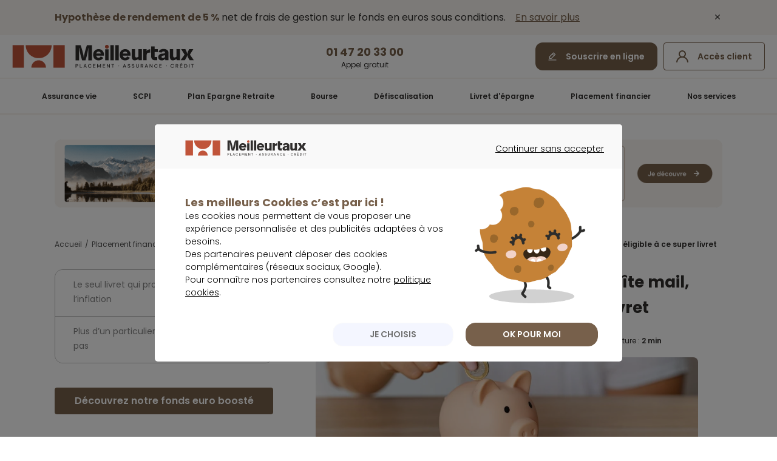

--- FILE ---
content_type: text/html; charset=utf-8
request_url: https://placement.meilleurtaux.com/placement-financier/actualites/2023-fevrier/livret-epargne-6-1-verifiez-boite-mail-vous-etes-peut-etre-eligible-super-livret.html
body_size: 19753
content:
<!DOCTYPE html>
<html xmlns="http://www.w3.org/1999/xhtml" xmlns:og="http://ogp.me/ns#" xml:lang="fr-fr" lang="fr-fr" dir="ltr" >

    <head>
        <meta http-equiv="X-UA-Compatible" content="IE=edge" />
        <meta name="msapplication-config" content="none" />

        
        <meta name="viewport" content="width=device-width, initial-scale=1.0, minimum-scale=1.0, maximum-scale=1.0" />
        <meta name="referrer" content="no-referrer-when-downgrade">

        <link rel="canonical" href="https://placement.meilleurtaux.com/placement-financier/actualites/2023-fevrier/livret-epargne-6-1-verifiez-boite-mail-vous-etes-peut-etre-eligible-super-livret.html" />            <link rel="apple-touch-icon" sizes="57x57" href="/apple-icon-57x57.png">
            <link rel="apple-touch-icon" sizes="60x60" href="/apple-icon-60x60.png">
            <link rel="apple-touch-icon" sizes="72x72" href="/apple-icon-72x72.png">
            <link rel="apple-touch-icon" sizes="76x76" href="/apple-icon-76x76.png">
            <link rel="apple-touch-icon" sizes="114x114" href="/apple-icon-114x114.png">
            <link rel="apple-touch-icon" sizes="120x120" href="/apple-icon-120x120.png">
            <link rel="apple-touch-icon" sizes="144x144" href="/apple-icon-144x144.png">
            <link rel="apple-touch-icon" sizes="152x152" href="/apple-icon-152x152.png">
            <link rel="apple-touch-icon" sizes="180x180" href="/apple-icon-180x180.png">
            <link rel="icon" type="image/png" sizes="192x192"  href="/android-icon-192x192.png">
            <link rel="icon" type="image/png" sizes="32x32" href="/favicon-32x32.png">
            <link rel="icon" type="image/png" sizes="96x96" href="/favicon-96x96.png">
            <link rel="icon" type="image/png" sizes="48x48" href="/android-icon-48x48.png">
            <link rel="icon" type="image/png" sizes="16x16" href="/favicon-16x16.png">
            <meta name="msapplication-TileImage" content="/ms-icon-144x144.png">

            <script type="module" src="/js-mini/assets/mtx-uikit-core/mtx-uikit-core.esm-rev7d93386.js" data-stencil></script>
			<script src="/js-mini/new-site/jquery-3.3.1.min-rev7d93386.js" type="text/javascript"></script>

			            <meta charset="utf-8">
	<meta name="description" content="➡️ Le 1er février, un super livret a vu sa rémunération passer de 4,6% à 6,1%. Or, vous y êtes peut-être éligible. Pour le savoir, vérifiez votre boîte mail. Le fisc envoie actuellement un courriel aux personnes concernées.">
	<title>Livret à 6,1% : vous êtes peut-être éligible - Meilleurtaux Placement</title>
	<link href="/favicon.ico" rel="icon" type="image/vnd.microsoft.icon">
	<link href="/media/vendor/joomla-custom-elements/css/joomla-alert.min.css?0.2.0" rel="stylesheet" />
	<link href="/templates/system/css/system-rev7d93386.css" rel="stylesheet" />
	<link href="/js-mini/mCustomScrollbar/jquery.mCustomScrollbar.min-rev7d93386.css" rel="stylesheet" />
	<link href="/css/common-rev7d93386.css" rel="stylesheet" />
	<link href="/css/fonts/fontawesome-pro-5.15.3/css/all.min-rev7d93386.css" rel="stylesheet" />
	<link href="/css/tokens/tokens.min-rev7d93386.css" rel="stylesheet" />
	<link href="/css/icons/totem-icons-rev7d93386.css" rel="stylesheet" />
	<link href="/css/style-rev7d93386.css" rel="stylesheet" />
	<link href="/css/style2023-rev7d93386.css" rel="stylesheet" />
<script type="application/json" class="joomla-script-options new">{"joomla.jtext":{"MDL_MODALTXT_CLOSE":"fermer","MDL_MODALTXT_PREVIOUS":"pr\u00e9c\u00e9dent","MDL_MODALTXT_NEXT":"suivant","ERROR":"Erreur","MESSAGE":"Message","NOTICE":"Annonce","WARNING":"Avertissement","JCLOSE":"Fermer","JOK":"OK","JOPEN":"Ouvrir"},"system.paths":{"root":"","rootFull":"https:\/\/placement.meilleurtaux.com\/","base":"","baseFull":"https:\/\/placement.meilleurtaux.com\/"},"csrf.token":"56ed668c3bd4ae49d4d54ffad09572c1"}</script>
	<script src="/media/system/js/core.min.js?37ffe4186289eba9c5df81bea44080aff77b9684"></script>
	<script src="/media/system/js/messages-es5.min.js?c29829fd2432533d05b15b771f86c6637708bd9d" nomodule defer></script>
	<script src="/media/system/js/messages.min.js?7f7aa28ac8e8d42145850e8b45b3bc82ff9a6411" type="module"></script>

    <script type="application/ld+json">
    {
        "@context": "https://schema.org",
        "@type": "NewsArticle",
        "headline": "Livret \u00e0 6,1% : vous \u00eates peut-\u00eatre \u00e9ligible - Meilleurtaux Placement",
        "description": "➡️ Le 1er f\u00e9vrier, un super livret a vu sa r\u00e9mun\u00e9ration passer de 4,6% \u00e0 6,1%. Or, vous y \u00eates peut-\u00eatre \u00e9ligible. Pour le savoir, v\u00e9rifiez votre bo\u00eete mail. Le fisc envoie actuellement un courriel aux personnes concern\u00e9es.",
        "articleSection": "Placement financier",
        "datePublished": "2023-02-08T08:51:12+01:00",
        "dateModified": "2025-11-25T09:55:41+01:00",
        "articleBody": "Vous faites partie des 55 millions de Fran\u00e7ais titulaires d’un Livret A ? La bonne nouvelle, c’est que&nbsp;depuis le 1er f\u00e9vrier votre livret vous rapporte 3% au lieu de 2%. Mais vous pouvez peut-\u00eatre profiter d’un produit similaire, dont la r\u00e9mun\u00e9ration est deux fois sup\u00e9rieure : le Livret d’\u00e9pargne populaire (LEP). Ce produit d’\u00e9pargne accessible sous conditions de revenus, affiche en effet un taux d’int\u00e9r\u00eat \u00e0 6,1% aujourd’hui, contre 4,6% auparavant. Afin d’inciter les personnes \u00e9ligibles \u00e0 en profiter, la Direction g\u00e9n\u00e9rale des Finances publiques (DGFiP) proc\u00e8de actuellement \u00e0 l’envoi de courriels, r\u00e9v\u00e8le le site d’information MoneyVox. Un conseil donc : v\u00e9rifiez bien votre bo\u00eete mail.D\u00e9couvrez notre assurance-vie sans frais d'entr\u00e9eLe seul livret qui prot\u00e8ge votre \u00e9pargne de l’inflationVous avez alors tout int\u00e9r\u00eat \u00e0 en ouvrir un. En effet, pour 1 000 euros plac\u00e9s sur le LEP en 2023, vous percevrez en th\u00e9orie 61 euros d'int\u00e9r\u00eats sur un an avec une r\u00e9mun\u00e9ration constante. Pour la m\u00eame somme plac\u00e9e, vous ne toucheriez que 30 euros pour le Livret A, soit un \u00e9cart de 31 euros.Une diff\u00e9rence non n\u00e9gligeable, d’autant plus que l’inflation r\u00e9duit consid\u00e9rablement votre pouvoir d'achat. Or, la hausse des prix se poursuit. En janvier, le taux d'inflation atteignait 6% sur un an, contre 5,9% en d\u00e9cembre, d'apr\u00e8s une estimation publi\u00e9e par l'Institut national de la statistique et des \u00e9tudes \u00e9conomiques (Insee). Bien que son plafond de versements soit restreint \u00e0 7 700 euros, (contre 22 950 euros pour le Livret A),  le LEP fait donc figure de seul vrai rempart \u00e0 l'inflation. Plus d’un particulier sur deux n’en profite pasAujourd’hui, 18 millions de particuliers sont \u00e9ligibles au LEP. Pourtant, seuls 8,5 millions en ont ouvert un. D'ailleurs, ce placement reste particuli\u00e8rement m\u00e9connu des plus jeunes selon l’association de consommateurs CLCV. Que vous ayez re\u00e7u le courriel de l’administration fiscale ou non, pensez \u00e0 v\u00e9rifier que vous r\u00e9pondez aux conditions d’ouverture.Étant donn\u00e9 qu’il s’agit d’un livret soumis \u00e0 conditions de ressources, votre revenu fiscal de r\u00e9f\u00e9rence ne doit pas d\u00e9passer certains seuils, variant selon le lieu de r\u00e9sidence et la composition du foyer.  Consultez donc le montant de votre revenu fiscal de r\u00e9f\u00e9rence (RFR) au titre de l’ann\u00e9e 2021, figurant sur votre avis d'imp\u00f4t de 2022. Comparez-le avec les nouveaux seuils d'\u00e9ligibilit\u00e9 pour l'ann\u00e9e 2023 dans le tableau ci-dessous.Plafond de Revenu fiscal de r\u00e9f\u00e9rence pour d\u00e9tenir un LEP en 2023Parts de quotient familialFrance m\u00e9tropolitaineMartinique, Guadeloupe, La R\u00e9unionGuyaneMayottePremi\u00e8re part21 393 €25 314 €26 466 €39 665 €Majoration pour la premi\u00e8re demi-part suppl\u00e9mentaire+ 5 713 €+ 6 047 €+ 7 286 €+ 10 912 €Majoration pour les demi-parts suppl\u00e9mentaires suivantes+ 5 712 €+ 5 712 €+ 8 557 €Soit pour 2 parts fiscales (couple mari\u00e9 ou pacs\u00e9, personne isol\u00e9e avec un enfant, personne seule avec 2 enfants)32 818 €37 073 €39 464 €59 134 €Attention, les seuils de revenus sont valables pour l'ensemble du foyer fiscal. Un seul LEP ne peut \u00eatre ouvert par contribuable, dans la limite de deux pour un foyer fiscal. Il faut \u00eatre majeur pour en demander l’ouverture, et ne plus \u00eatre rattach\u00e9 au foyer fiscal des parents.D\u00e9couvrez notre assurance-vie sans frais d'entr\u00e9e",
        "image":      
        {
        "@type": "ImageObject",
        "url": "https://placement.meilleurtaux.com/images/actus/2023/2023-1002_livret_epargne_verifiez.jpg",
        "width": "1200",
        "height": "480"
        },
            "author": {
                "@type": "Organization",
                "name": "meilleurtaux Placement",
                "url": "https://placement.meilleurtaux.com/"
        },
        "publisher": {
            "@type": "Organization",
            "name": "meilleurtaux Placement",
            "url": "https://placement.meilleurtaux.com/",
            "logo": 
            {
                "@type": "ImageObject",
                "url": "https://placement.meilleurtaux.com/images/logo/meilleurtaux-placement.png"
            }
        }
    }
    </script>
    <script type="application/ld+json">
    [{
        "@context": "http://schema.org",
        "@type": "Organization",
        "url": "https://placement.meilleurtaux.com/",
        "name": "meilleurtaux Placement",
        "logo": "https://placement.meilleurtaux.com/images/logo/meilleurtaux-placement.png",
        "image": "https://placement.meilleurtaux.com/images/logo/meilleurtaux-placement.png",
        "description": "meilleurtaux Placement, 7 agences et 60 conseillers experts pour étudier vos projets : Assurance vie, SCPI, PER, FIP Corse, Défiscalisation, PEA, Bourse. Plus de conseil et Moins de frais. Plus de 350 000 lecteurs de nos Newsletters.",
        "telephone": "0147203300",
        "address": {
            "@type": "PostalAddress",
            "streetAddress": "95 rue d’Amsterdam",
            "postalCode": "75008",
            "addressLocality": "Paris"
        },
        "sameAs": [
            "https://twitter.com/meilleurtaux_pl",
            "https://www.youtube.com/channel/UCt2GVK8Qy7UGTkgssSTWHcQ"
        ]
    },
    {
        "@context": "http://schema.org",
        "@type": "SoftwareApplication",
        "name": "Livret \u00e0 6,1% : vous \u00eates peut-\u00eatre \u00e9ligible - Meilleurtaux Placement",
        "description": "➡️ Le 1er f\u00e9vrier, un super livret a vu sa r\u00e9mun\u00e9ration passer de 4,6% \u00e0 6,1%. Or, vous y \u00eates peut-\u00eatre \u00e9ligible. Pour le savoir, v\u00e9rifiez votre bo\u00eete mail. Le fisc envoie actuellement un courriel aux personnes concern\u00e9es.",
        "datePublished": "2023-02-08",
        "dateModified": "2025-11-25",
        "operatingSystem": "web-based",
        "applicationCategory": "Finance",
        "aggregateRating": {
            "@type": "AggregateRating",
            "ratingValue": "4.7",
            "bestRating": "5",
            "ratingCount": "3314"
        },
        "offers": {
            "@type": "Offer",
            "price": "0.00",
            "priceCurrency": "EUR"
        }
    }]
    </script>

    <!--	<link href="https://fonts.googleapis.com/css?family=Lato:300,400,400i,700,700i,900,900i|Lora:400,400i,700,700i&display=swap" rel="stylesheet">-->

        <script type="text/javascript" src="//widget.trustpilot.com/bootstrap/v5/tp.widget.bootstrap.min.js" async></script>

        
        
        <!-- Autorisation Google search console marketing Placement --> 
        <meta name="google-site-verification" content="nvTtEuYIL0pTNIVSZeIeNQAxyCPIka7ra7PsJQN84WA" />
	<meta name="robots" content="max-snippet:-1, max-image-preview:large, max-video-preview:-1" class="4SEO_robots_tag">
</head>

    <body class="com_content blog article  itemid-1376">

                    <div class="design-system-2023">
                <div class="banner-header open" data-target-modal="banner-site">
                    <div class="content-wrapper flex-center content-space-between">
                        
<p class="item-desktop">
<strong class="bold color-brand">Hypothèse de rendement de 5 %</strong> net de frais de gestion sur le fonds en euros sous conditions. <span class="color-link text-underline marge-l12 a" data-href="L2Fzc3VyYW5jZS12aWUvbWVpbGxldXJlLWFzc3VyYW5jZS12aWUvbWVpbGxldXJ0YXV4LWVzc2VudGllbC12aWUuaHRtbA==" target="_blank" onclick="return tC.event.clic(this,{'event_id':'clic','event_categorie':'clic','event_nom':'Header_Ban_globale_desktop'});">En savoir plus</span>
</p>


<p class="item-mobile p14">
<strong class="bold color-brand">Hypothèse de rendement de 5 %</strong> net de frais de gestion sur le fonds en euros sous conditions. <span class="color-link text-underline a" data-href="L2Fzc3VyYW5jZS12aWUvbWVpbGxldXJlLWFzc3VyYW5jZS12aWUvbWVpbGxldXJ0YXV4LWVzc2VudGllbC12aWUuaHRtbA==" target="_blank" onclick="return tC.event.clic(this,{'event_id':'clic','event_categorie':'clic','event_nom':'Header_Ban_globale_mobile'});">En&nbsp;savoir&nbsp;plus</span>
</p>
                        <i class="totem-icon totem-icon-cross close-modal cross-close-modal marge-l16"></i>
                    </div>
                </div>
            </div>
        
            <header id="header" class="header_new_home">
        <div class="content-wrapper">
            <div class="top-header">
                <div class="item-mobile mobile-nav-trigger">
                    <span></span>
                    <span></span>
                    <span></span>
                    <span></span>
                </div>
                <a class="logo" href="/" onclick="return tC.event.clic(this,{'event_id':'clic','event_categorie':'clic','event_nom':'Header_Logo'});">
                    <img src="/css/images/logo-mtx.svg" alt="Logo meilleurtaux Placement" width="300" height="40">
                    <img src="/css/images/logo-mtx-mobile.svg" class="logo-mobile" alt="Logo meilleurtaux Placement" width="88" height="38">
                </a>
                <div class="item-desktop flex-center bloc-center">
                    <div class="text-center a" data-href="L2EtcHJvcG9zL2NvbW1lbnQtc291c2NyaXJlLmh0bWw=" onclick="return tC.event.clic(this,{'event_id':'clic','event_categorie':'clic','event_nom':'Header_CTA_RDV'});">
                        <span class="p18 bold bleu">01&nbsp;47&nbsp;20&nbsp;33&nbsp;00</span>
                        <p class="p12">Appel gratuit</p>
                    </div>
                </div>
                <div class="block-right">
                    <div data-href="L2EtcHJvcG9zL3NvdXNjcmlyZS1lbi1saWduZS5odG1s" class="button btn-pm-primary-default button-edit item-desktop a" onclick="return tC.event.clic(this,{'event_id':'clic','event_categorie':'clic','event_nom':'Header_CTA_Souscription'});">
                        Souscrire en ligne 
                    </div>
                    <div data-href="aHR0cHM6Ly9lc3BhY2VjbGllbnQucGxhY2VtZW50Lm1laWxsZXVydGF1eC5jb20v" class="button button-user a" onclick="return tC.event.clic(this,{'event_id':'clic','event_categorie':'clic','event_nom':'Header_Login'});">
                        <span class="item-desktop">Accès client</span>
                    </div>
                </div>
            </div>
        </div>
        <div class="mobile-nav-overlay">
                <nav id="nav">
                    <div class="wrap-nav">
                         <ul class="first-nav">
                            <li>
                                <a class='nav-link' href="/assurance-vie/" onclick="return tC.event.clic(this,{'event_id':'clic','event_categorie':'clic','event_nom':'RichLayer_AVIE_meilleurtaux-Horizon-2031'});">Assurance&nbsp;vie</a>
                                <div class="layerNav" style="display:none;">
                                    <div class="top-menu top-menu-av">
                                        <div class="container">
                                            <div class="mgmn-av">
                                                <p class="title-header item-desktop"><strong class="p40">Meilleurtaux Essentiel Vie</strong></p>
                                                <p class="title-header item-mobile label-text">Meilleurtaux <span>Essentiel Vie</span></p>
                                                
                                                <div class="design-system-2023">
                                                    <p class="marge-t20 p20 p16-mobile" style="line-height: 32px;"><strong>Hypothèse de rendement de 5 % net de frais de gestion en 2026  sur le fonds en euros</strong></p>
                                                    
                                                    <p class="marge-t16 p20 p16-mobile">
                                                        <strong>
                                                            Hypothèse de rendement sous conditions*
                                                        </strong>
                                                    </p>
                                                </div>
                                            </div>
                                            <div data-href="L2Fzc3VyYW5jZS12aWUvbWVpbGxldXJlLWFzc3VyYW5jZS12aWUvbWVpbGxldXJ0YXV4LWVzc2VudGllbC12aWUuaHRtbA==" class="button button-orange button-arrow-right button-big a" onclick="return tC.event.clic(this,{'event_id':'clic','event_categorie':'clic','event_nom':'RichLayer_AVIE_CTA_Decouvrir_Contrat'});">Découvrir le contrat</div>
                                            
                                            <p class="item-mobile p10" style="margin-top: 32px; text-align:center; max-width: 335px;padding:6px 10px;border: 1px solid #040404; border-radius: 8px; background-color: #FDFDFD;">
                                                *Hypothèse présentée à titre indicatif, scénario non garanti et non contractuel pour une souscription ou un versement libre (hors programmé) du 12/01 au 30/06/2026, investi à 30% minimum en unités de compte  
                                                <b>(risque de perte en capital). Conditions complètes de l’offre sur la page du produit.</b>
                                            </p>
                                            
                                        </div>
                                    </div>
                                    <div class="bottom-menu">
                                        <div class="container">
                                            <ul class="incontournables">
                                                <li class="title-incontournables">Les indispensables</li>
                                                <li>
                                                    <a href="/assurance-vie/meilleure-assurance-vie/comparatif-assurance-vie.html" onclick="return tC.event.clic(this,{'event_id':'clic','event_categorie':'clic','event_nom':'RichLayer_AVIE_comparatif-assurance-vie'});">Comparatif assurance vie</a>
                                                </li>
                                                <li>
                                                    <a href="/assurance-vie/fiscalite-assurance-vie/" onclick="return tC.event.clic(this,{'event_id':'clic','event_categorie':'clic','event_nom':'RichLayer_AVIE_fiscalite-assurance-vie'});">Fiscalité assurance vie</a>
                                                </li>
                                                <li>
                                                    <a href="/assurance-vie/fonctionnement-assurance-vie/" onclick="return tC.event.clic(this,{'event_id':'clic','event_categorie':'clic','event_nom':'RichLayer_AVIE_fonctionnement-assurance-vie'});">Fonctionnement assurance vie</a>
                                                </li>
                                                <li>
                                                    <div class="a" data-href="L2Fzc3VyYW5jZS12aWUvbWVpbGxldXJlLWFzc3VyYW5jZS12aWUvYXNzdXJhbmNlLXZpZS1sdXhlbWJvdXJnL2NvbnRyYXQtZC1hc3N1cmFuY2UtdmllLWx1eGVtYm91cmdlb2lzLmh0bWw=" onclick="return tC.event.clic(this,{'event_id':'clic','event_categorie':'clic','event_nom':'RichLayer_AVIE_life-mobility-evolution'});">Contrat luxembourgeois</div>
                                                </li>
                                                <li>
                                                    <a href="/assurance-vie/contrat-de-capitalisation/" onclick="return tC.event.clic(this,{'event_id':'clic','event_categorie':'clic','event_nom':'RichLayer_AVIE_contrat-de-capitalisation'});">Contrat de capitalisation</a>
                                                </li>
                                            </ul>
                                            <ul class="incontournables">
                                                <li class="title-incontournables">Les produits</li>
                                                <li>
                                                    <div class="a" data-href="L2Fzc3VyYW5jZS12aWUv" onclick="return tC.event.clic(this,{'event_id':'clic','event_categorie':'clic','event_nom':'RichLayer_AVIE_assurance-vie'});">Nos contrats d'assurance vie</div>
                                                </li>
                                                <li>
                                                    <a href="/assurance-vie/unite-de-compte-assurance-vie/produits-structures/" onclick="return tC.event.clic(this,{'event_id':'clic','event_categorie':'clic','event_nom':'RichLayer_AVIE_produits-structures'});">Produits structurés</a>
                                                </li>

                                                <li>
                                                    <div class="label-text a" data-href="L2ZvbmRzL3NpZW5uYS1kZXR0ZS1wcml2ZWUtZGVmZW5zZS1ldXJvcGUuaHRtbA==" onclick="return tC.event.clic(this,{'event_id':'clic','event_categorie':'clic','event_nom':'RichLayer_AVIE_sienna'});">Sienna Dette Privée Défense Europe</div>
                                                </li>
                                                <li>
                                                    <div class="label-text a" data-href="L2ZvbmRzL2JsYWNrc3RvbmUtY3JlZGl0LXByaXZlLWV1cm9wZS1zYy5odG1s" onclick="return tC.event.clic(this,{'event_id':'clic','event_categorie':'clic','event_nom':'RichLayer_AVIE_blackstone-credit-prive-europe-sc'});">Blackstone Crédit Privé Europe SC</div>
                                                </li>
                                                

                                                <li>
                                                    <div class="label-text a" data-href="L2ZvbmRzL3NjL21laWxsZXVyaW1tby5odG1s" onclick="return tC.event.clic(this,{'event_id':'clic','event_categorie':'clic','event_nom':'RichLayer_AVIE_sc-meilleurimmo'});"><span>SC</span>&nbsp;MeilleurImmo</div>
                                                </li>
                                                <li>
                                                    <div class="label-text a" data-href="L2ZvbmRzL2ZvbmRzLW9ibGlnYXRhaXJlLWRhdGUvbWVpbGxldXJ0YXV4LWhvcml6b24tMjAzMS5odG1s" onclick="return tC.event.clic(this,{'event_id':'clic','event_categorie':'clic','event_nom':'RichLayer_AVIE_meilleurtaux-Horizon-2031'});">Meilleurtaux <span>Horizon 2031</span></div>
                                                </li>
                                                <li>
                                                    <div class="label-text a" data-href="L2Fzc3VyYW5jZS12aWUvdW5pdGUtZGUtY29tcHRlLWFzc3VyYW5jZS12aWUvYXNzdXJhbmNlLXZpZS1nZXN0aW9uLXBpbG90ZWUuaHRtbA==" onclick="return tC.event.clic(this,{'event_id':'clic','event_categorie':'clic','event_nom':'RichLayer_AVIE_nos-gestions-pilotees'});">Nos gestions pilotées</div>
                                                </li>
                                            </ul>
                                            <ul class="incontournables">
                                                <li class="title-incontournables">Mieux comprendre</li>
                                                <li>
                                                    <a href="/assurance-vie/meilleure-assurance-vie/avantage-assurance-vie.html" onclick="return tC.event.clic(this,{'event_id':'clic','event_categorie':'clic','event_nom':'RichLayer_AVIE_avantage-assurance-vie'});">Avantage assurance vie</a>
                                                </li>
                                                <li>
                                                    <a href="/assurance-vie/fonds-en-euros/" onclick="return tC.event.clic(this,{'event_id':'clic','event_categorie':'clic','event_nom':'RichLayer_AVIE_fonds-en-euros'});">Fonds en euros</a>
                                                </li>
                                                <li>
                                                    <a href="/assurance-vie/unite-de-compte-assurance-vie/" onclick="return tC.event.clic(this,{'event_id':'clic','event_categorie':'clic','event_nom':'RichLayer_AVIE_unite-de-compte-assurance-vie'});">Unité de compte assurance vie</a>
                                                </li>
                                                <li>
                                                    <a href="/assurance-vie/meilleure-assurance-vie/" onclick="return tC.event.clic(this,{'event_id':'clic','event_categorie':'clic','event_nom':'RichLayer_AVIE_meilleure-assurance-vie'});">Meilleure assurance vie</a>
                                                </li>
                                                <li>
                                                    <a href="/assurance-vie/fonctionnement-assurance-vie/transfert-assurance-vie.html" onclick="return tC.event.clic(this,{'event_id':'clic','event_categorie':'clic','event_nom':'RichLayer_AVIE_transfert-assurance-vie'});">Transfert assurance vie</a>
                                                </li>
                                                <li>
                                                    <a href="/assurance-vie/fiscalite-assurance-vie/abattement-assurance-vie.html" onclick="return tC.event.clic(this,{'event_id':'clic','event_categorie':'clic','event_nom':'RichLayer_AVIE_abattement-assurance-vie'});">Abattement assurance vie</a>
                                                </li>
                                                <li>
                                                    <a href="/assurance-vie/fonctionnement-assurance-vie/frais-assurance-vie.html" onclick="return tC.event.clic(this,{'event_id':'clic','event_categorie':'clic','event_nom':'RichLayer_AVIE_frais-assurance-vie'});">Frais assurance vie</a>
                                                </li>
                                            </ul>
                                            <ul class="incontournables">
                                                <li class="title-incontournables item-desktop">&nbsp;</li>
                                                <li>
                                                    <a href="/assurance-vie/fonctionnement-assurance-vie/assurance-vie-succession/apres-70-ans-il-nest-pas-trop-tard-pour-diminuer-les-droits-de-succession-53.html" onclick="return tC.event.clic(this,{'event_id':'clic','event_categorie':'clic','event_nom':'RichLayer_AVIE_donation-vivant-70-ans'});">Donation de son vivant après 70&nbsp;ans </a>
                                                </li>
                                                <li>
                                                    <a href="/assurance-vie/meilleure-assurance-vie/simulateur-assurance-vie.html" onclick="return tC.event.clic(this,{'event_id':'clic','event_categorie':'clic','event_nom':'RichLayer_AVIE_simulateur-assurance-vie'});">Simulateur assurance vie</a>
                                                </li>
                                                <li>
                                                    <a href="/assurance-vie/fonctionnement-assurance-vie/taux-assurance-vie.html" onclick="return tC.event.clic(this,{'event_id':'clic','event_categorie':'clic','event_nom':'RichLayer_AVIE_taux-assurance-vie'});">Taux assurance vie</a>
                                                </li>
                                                <li>
                                                    <a href="/assurance-vie/fonctionnement-assurance-vie/assurance-vie-succession/" onclick="return tC.event.clic(this,{'event_id':'clic','event_categorie':'clic','event_nom':'RichLayer_AVIE_assurance-vie-succession'});">Succession assurance vie</a>
                                                </li>
                                                <li>
                                                    <a href="/assurance-vie/fonctionnement-assurance-vie/plafond-assurance-vie.html" onclick="return tC.event.clic(this,{'event_id':'clic','event_categorie':'clic','event_nom':'RichLayer_AVIE_plafond-assurance-vie'});">Plafond assurance vie</a>
                                                </li>
                                                <li>
                                                    <a href="/assurance-vie/actualites/" onclick="return tC.event.clic(this,{'event_id':'clic','event_categorie':'clic','event_nom':'RichLayer_AVIE_CTA_Actu'});">Actualité de l'assurance vie</a>
                                                </li>
                                            </ul>
                                        </div>
                                    </div>
                                </div>
                            </li>
                            <li>
                                <a class='nav-link' href="/scpi/" onclick="return tC.event.clic(this,{'event_id':'clic','event_categorie':'clic','event_nom':'NavBar_Layer_SCPI'});">SCPI</a>
                                <div class="layerNav" style="display:none;">
                                    <div class="top-menu top-menu-scpi top-menu-grid no-bg">
                                        <div class="container">
                                            <div class="content-top-menu-grid">
                                                <div>
                                                    <div>
                                                        <p class="title-header item-desktop"><strong>Podium des meilleures</strong> SCPI&nbsp;2025</p>
                                                        <p class="title-header item-mobile label-text">Podium des meilleures<span><br> SCPI&nbsp;2025</span></p>
                                                        <ul class="podium-scpi-header marge-t20">
                                                            <li>Sofidynamic</li>
                                                            <li>Transitions Europe</li>
                                                            <li>Épargne Pierre Europe</li> 
                                                        </ul>
                                                    </div>
                                                    <div data-href="L3NjcGkvbWVpbGxldXJlcy1zY3BpL2NsYXNzZW1lbnQtc2NwaS8=" class="marge-t20 button button-primary button-arrow-right button-big a" onclick="return tC.event.clic(this,{'event_id':'clic','event_categorie':'clic','event_nom':'RichLayer_SCPI_CTA_Decouvrir_Contrat'});">Découvrir le palmarès</div>
                                                </div>
                                                <div class="img-top-menu-grid ">
                                                    <img src="/css/images/header/scpi.webp" width="100%" height="auto" loading="lazy" alt="SCPI 2025">
                                                </div>
                                            </div>
                                        </div>
                                    </div>
                                    <div class="bottom-menu">
                                        <div class="container listing-3">
                                            <ul class="incontournables">
                                                <li class="title-incontournables">Les indispensables</li>
                                                <li>
                                                    <a href="/scpi/meilleures-scpi/classement-scpi/" onclick="return tC.event.clic(this,{'event_id':'clic','event_categorie':'clic','event_nom':'RichLayer_SCPI_classement-scpi'});">Classement SCPI 2025</a>
                                                </li>
                                                <li>
                                                    <a href="/scpi/scpi-assurance-vie/" onclick="return tC.event.clic(this,{'event_id':'clic','event_categorie':'clic','event_nom':'RichLayer_SCPI_scpi-assurance-vie'});">SCPI et assurance vie</a>
                                                </li>
                                                <li>
                                                    <div class="a" data-href="L3NjcGkv" onclick="return tC.event.clic(this,{'event_id':'clic','event_categorie':'clic','event_nom':'RichLayer_SCPI_scpi'});">Gamme SCPI</div>
                                                </li>
                                                <li>
                                                    <a href="/scpi/scpi-rendement/" onclick="return tC.event.clic(this,{'event_id':'clic','event_categorie':'clic','event_nom':'RichLayer_SCPI_scpi-rendement'});">SCPI de rendement</a>
                                                </li>
                                            </ul>
                                            <ul class="incontournables">
                                                <li class="title-incontournables">Mieux comprendre</li>
                                                <li>
                                                    <a href="/scpi/scpi-a-credit.html" onclick="return tC.event.clic(this,{'event_id':'clic','event_categorie':'clic','event_nom':'RichLayer_SCPI_scpi-a-credit'});">SCPI à crédit</a>
                                                </li>
                                                <li>
                                                    <a href="/scpi/fiscalite-scpi.html" onclick="return tC.event.clic(this,{'event_id':'clic','event_categorie':'clic','event_nom':'RichLayer_SCPI_fiscalite-scpi'});">Fiscalité SCPI</a>
                                                </li>
                                                <li>
                                                    <a href="/scpi/meilleures-scpi/" onclick="return tC.event.clic(this,{'event_id':'clic','event_categorie':'clic','event_nom':'RichLayer_SCPI_meilleures-scpi'});">Meilleure SCPI</a>
                                                </li>
                                                <li>
                                                    <a href="/scpi/guide-scpi/simulation-scpi.html" onclick="return tC.event.clic(this,{'event_id':'clic','event_categorie':'clic','event_nom':'RichLayer_SCPI_simulation-scpi'});">Simulation SCPI</a>
                                                </li>
                                                <li>
                                                    <a href="/scpi/pierre-papier/" onclick="return tC.event.clic(this,{'event_id':'clic','event_categorie':'clic','event_nom':'RichLayer_SCPI_pierre-papier'});">Pierre papier</a>
                                                </li>
                                            </ul>
                                            <ul class="incontournables">
                                                <li class="title-incontournables item-desktop">&nbsp;</li>
                                                <li>
                                                    <a href="/scpi/type-de-scpi/" onclick="return tC.event.clic(this,{'event_id':'clic','event_categorie':'clic','event_nom':'RichLayer_SCPI_type-de-scpi'});">Type de SCPI</a>
                                                </li>
                                                <li>
                                                    <a href="/scpi/guide-scpi/opci/" onclick="return tC.event.clic(this,{'event_id':'clic','event_categorie':'clic','event_nom':'RichLayer_SCPI_opci'});">OPCI</a>
                                                </li>
                                                <li>
                                                    <a href="/scpi/guide-scpi/siic/" onclick="return tC.event.clic(this,{'event_id':'clic','event_categorie':'clic','event_nom':'RichLayer_SCPI_siic'});">SIIC</a>
                                                </li>
                                                <li>
                                                    <a href="/scpi/actualites/" onclick="return tC.event.clic(this,{'event_id':'clic','event_categorie':'clic','event_nom':'RichLayer_SCPI_CTA_Actu'});">Actualité de la SCPI</a>
                                                </li>
                                            </ul>
                                        </div>
                                    </div>
                                </div>
                            </li>
                            <li>
                                <a class='nav-link' href="/retraite/per/" onclick="return tC.event.clic(this,{'event_id':'clic','event_categorie':'clic','event_nom':'NavBar_Layer_PER'});">Plan Epargne Retraite</a>
                                <div class="layerNav" style="display:none;">
                                    <div class="top-menu top-menu-per">
                                        <div class="container">
                                            <div>
                                                <p class="title-header item-desktop"><strong class="p40" style="">Meilleurtaux Liberté PER</strong></p>
                                                <p class="title-header item-mobile label-text">Meilleurtaux <span>Liberté PER</span></p>
                                                <ul class="list list-fa-check-white marge-t20">
                                                    <li><span class="bold">0&nbsp;€ de frais</span> d'entrée&nbsp;/&nbsp;d'arbitrage</li>
                                                    <li><span class="bold">0,5% de frais de gestion</span> sur les Unités de compte</li>
                                                    <li><span class="bold">Les conseils de Marc Fiorentino</span> et de son comité d'investissement</li>
                                                </ul>
                                            </div>
                                            <div data-href="L3JldHJhaXRlL3Blci9tZWlsbGV1ci1wZXIvbWVpbGxldXJ0YXV4LWxpYmVydGUtcGVyLmh0bWw=" class="button button-primary button-arrow-right button-big a" onclick="return tC.event.clic(this,{'event_id':'clic','event_categorie':'clic','event_nom':'RichLayer_PER_CTA_Decouvrir_Contrat'});">Découvrir le contrat</div>
                                        </div>
                                    </div>
                                    <div class="bottom-menu">
                                        <div class="container">
                                            <ul class="incontournables">
                                                <li class="title-incontournables">Les indispensables</li>
                                                <li>
                                                    <a href="/retraite/per/fonctionnement/avantage-per.html" onclick="return tC.event.clic(this,{'event_id':'clic','event_categorie':'clic','event_nom':'RichLayer_PER_avantage-per'});">Avantages PER</a>
                                                </li>
                                                <li>
                                                    <a href="/retraite/per/fiscalite-per/" onclick="return tC.event.clic(this,{'event_id':'clic','event_categorie':'clic','event_nom':'RichLayer_PER_fiscalite-per'});">Fiscalité PER</a>
                                                </li>
                                                <li>
                                                    <a href="/retraite/per/fonctionnement/transfert-per.html" onclick="return tC.event.clic(this,{'event_id':'clic','event_categorie':'clic','event_nom':'RichLayer_PER_transfert-per'});">Transfert PER</a>
                                                </li>
                                                <li>
                                                    <a href="/retraite/per/meilleur-per/comparateur-per.html" onclick="return tC.event.clic(this,{'event_id':'clic','event_categorie':'clic','event_nom':'RichLayer_PER_comparateur-per'});">Comparateur PER</a>
                                                </li>
                                            </ul>
                                            <ul class="incontournables">
                                                <li class="title-incontournables">Les produits</li>
                                                <li>
                                                    <div class="a" data-href="L3JldHJhaXRlL3Blci8=" onclick="return tC.event.clic(this,{'event_id':'clic','event_categorie':'clic','event_nom':'RichLayer_PER_per'});">Nos PER</div>
                                                </li>
                                                <li>
                                                    <div class="label-text a" data-href="L2ZvbmRzL3NjL21laWxsZXVyaW1tby5odG1s" onclick="return tC.event.clic(this,{'event_id':'clic','event_categorie':'clic','event_nom':'RichLayer_PER_sc-meilleurimmo'});"><span>SC</span>&nbsp;MeilleurImmo</div>
                                                </li>
                                                <li>
                                                    <div class="label-text a" data-href="L2ZvbmRzL2ZvbmRzLW9ibGlnYXRhaXJlLWRhdGUvbWVpbGxldXJ0YXV4LWhvcml6b24tMjAzMS5odG1s" onclick="return tC.event.clic(this,{'event_id':'clic','event_categorie':'clic','event_nom':'RichLayer_PER_sc-meilleurtauxHorizon2031'});">Meilleurtaux <span>Horizon 2031</span></div>
                                                </li>
                                                <li>
                                                    <div class="label-text a" data-href="L2Fzc3VyYW5jZS12aWUvdW5pdGUtZGUtY29tcHRlLWFzc3VyYW5jZS12aWUvYXNzdXJhbmNlLXZpZS1nZXN0aW9uLXBpbG90ZWUuaHRtbA==" onclick="return tC.event.clic(this,{'event_id':'clic','event_categorie':'clic','event_nom':'RichLayer_PER_nos-gestions-pilotees'});">Nos gestions pilotées</div>
                                                </li>
                                                <li>
                                                    <div class="label-text a" data-href="L2ZvbmRzL2JsYWNrc3RvbmUtY3JlZGl0LXByaXZlLWV1cm9wZS1zYy5odG1s" onclick="return tC.event.clic(this,{'event_id':'clic','event_categorie':'clic','event_nom':'RichLayer_PER_blackstone-credit-prive-europe-sc'});">Blackstone Crédit Privé Europe SC</div>
                                                </li>
                                                <li>
                                                    <div class="label-text a" data-href="L2ZvbmRzL3NpZW5uYS1kZXR0ZS1wcml2ZWUtZGVmZW5zZS1ldXJvcGUuaHRtbA==" onclick="return tC.event.clic(this,{'event_id':'clic','event_categorie':'clic','event_nom':'RichLayer_PER_sienna'});">Sienna Dette Privée Défense Europe</div>
                                                </li>
                                            </ul>
                                            <ul class="incontournables">
                                                <li class="title-incontournables">Mieux comprendre</li>
                                                <li>
                                                    <a href="/retraite/per/meilleur-per/" onclick="return tC.event.clic(this,{'event_id':'clic','event_categorie':'clic','event_nom':'RichLayer_PER_meilleur-per'});">Meilleur PER</a>
                                                </li>
                                                <li>
                                                    <a href="/retraite/per/type-per/perin.html" onclick="return tC.event.clic(this,{'event_id':'clic','event_categorie':'clic','event_nom':'RichLayer_PER_perin'});">PERIN</a>
                                                </li>
                                                <li>
                                                    <a href="/retraite/per/fiscalite-per/defiscalisation-l-avantage-fiscal-du-per-en-5-questions-reponses.html" onclick="return tC.event.clic(this,{'event_id':'clic','event_categorie':'clic','event_nom':'RichLayer_PER_defiscalisation-l-avantage-fiscal-du-per-en-5-questions-reponses'});">Défiscalisation PER</a>
                                                </li>
                                                <li>
                                                    <a href="/retraite/per/fiscalite-per/per-combien-puis-je-verser-quelle-reduction-d-impot.html" onclick="return tC.event.clic(this,{'event_id':'clic','event_categorie':'clic','event_nom':'RichLayer_PER_per-combien-puis-je-verser-quelle-reduction-d-impot'});">PER impôt</a>
                                                </li>
                                                <li>
                                                    <a href="/retraite/montant-retraite/calculer-sa-pension-de-retraite-de-base-10816.html" onclick="return tC.event.clic(this,{'event_id':'clic','event_categorie':'clic','event_nom':'RichLayer_PER_calculer-sa-pension-de-retraite-de-base-10816'});">Calculer sa retraite</a>
                                                </li>
                                            </ul>
                                            <ul class="incontournables">
                                                <li class="title-incontournables item-desktop">&nbsp;</li>
                                                <li>
                                                    <a href="/retraite/complementaire-retraite/" onclick="return tC.event.clic(this,{'event_id':'clic','event_categorie':'clic','event_nom':'RichLayer_PER_complementaire-retraite'});">Complémentaire retraite</a>
                                                </li>
                                                <li>
                                                    <a href="/retraite/contrat-retraite/perco/pee-ou-perco-7379.html" onclick="return tC.event.clic(this,{'event_id':'clic','event_categorie':'clic','event_nom':'RichLayer_PER_pee-ou-perco-7379'});">PEE ou PERCO</a>
                                                </li>
                                                <li>
                                                    <a href="/retraite/" onclick="return tC.event.clic(this,{'event_id':'clic','event_categorie':'clic','event_nom':'RichLayer_PER_retraite'});">Retraite</a>
                                                </li>
                                                <li>
                                                    <a href="/retraite/actualites/" onclick="return tC.event.clic(this,{'event_id':'clic','event_categorie':'clic','event_nom':'RichLayer_PER_CTA_Actu'});">Actualité de la Retraite</a>
                                                </li>
                                            </ul>
                                        </div>
                                    </div>    
                                </div>
                            </li>
                            <li>
                                <a class='nav-link' href="/bourse/" onclick="return tC.event.clic(this,{'event_id':'clic','event_categorie':'clic','event_nom':'NavBar_Layer_Bourse'});">Bourse</a>
                                 <div class="layerNav" style="display:none;">
                                    <div class="top-menu top-menu-bourse">
                                        <div class="container">
                                            <div>
                                                <p class="title-header item-desktop"><strong class="label-text">Votre service <span>boursier</span></strong></p>
                                                <p class="title-header item-mobile"><strong class="label-text">Meilleurtaux <span>Bourse Privée</span></strong></p>
                                                <p class="p16 marge-t5 marge-b20">Découvrez l'abonnement Meilleurtaux Bourse privée, votre coaching Bourse et l'épargne.</p>
                                                <p class="h5 marge-t30 label-text item-desktop">Meilleurtaux <span>Bourse Privée</span></p>
                                                <p class="p12 marge-t5">Bénéficiez d'un accompagnement pour toutes vos problématiques patrimoniales,<br>
                                                    le tout sous le regard avisé de <span class="semibold">Marc Fiorentino et son équipe.</span>
                                                </p>
                                            </div>
                                            <div data-href="L2JvdXJzZS9tZi1wcml2ZS5odG1s" class="button button-primary button-arrow-right button-big a" onclick="return tC.event.clic(this,{'event_id':'clic','event_categorie':'clic','event_nom':'RichLayer_Bourse_CTA_Decouvrir_Contrat'});">Découvrir le service</div>
                                        </div>
                                    </div>
                                    <div class="bottom-menu">
                                        <div class="container">
                                            <ul class="incontournables listing-3">
                                                <li class="title-incontournables">Les indispensables</li>
                                                <li>
                                                    <div class="label-text a" data-href="L2JvdXJzZS9tZi1wcml2ZS5odG1s" onclick="return tC.event.clic(this,{'event_id':'clic','event_categorie':'clic','event_nom':'RichLayer_Bourse_mf-prive'});">Meilleurtaux <span>Bourse&nbsp;Privée</span></div>
                                                    <div class="label-text a" data-href="L2JvdXJzZS9wZWEvbWVpbGxldXItcGVhL3BlYS1tZWlsbGV1cnRhdXguaHRtbA==" onclick="return tC.event.clic(this,{'event_id':'clic','event_categorie':'clic','event_nom':'RichLayer_Bourse_pea-meilleurtaux'});">PEA Meilleurtaux</div>
                                                </li>
                                            </ul>
                                            <ul class="incontournables">
                                                <li class="title-incontournables">Mieux comprendre</li>
                                                <li>
                                                    <a href="/bourse/pea/" onclick="return tC.event.clic(this,{'event_id':'clic','event_categorie':'clic','event_nom':'RichLayer_Bourse_pea'});">PEA</a>
                                                </li>
                                                <li>
                                                    <a href="/bourse/pea/fiscalite-pea.html" onclick="return tC.event.clic(this,{'event_id':'clic','event_categorie':'clic','event_nom':'RichLayer_Bourse_fiscalite-pea'});">Fiscalité PEA</a>
                                                </li>
                                                <li>
                                                    <a href="/bourse/pea/ouvrir-un-pea.html" onclick="return tC.event.clic(this,{'event_id':'clic','event_categorie':'clic','event_nom':'RichLayer_Bourse_ouvrir-un-pea'});">Ouvrir un PEA</a>
                                                </li>
                                                <li>
                                                    <a href="/bourse/pea/plafond-pea.html" onclick="return tC.event.clic(this,{'event_id':'clic','event_categorie':'clic','event_nom':'RichLayer_Bourse_plafond-pea'});">Plafond PEA</a>
                                                </li>
                                            </ul>
                                            <ul class="incontournables">
                                                <li class="title-incontournables item-desktop">&nbsp;</li>
                                                <li>
                                                    <a href="/bourse/investir-en-bourse.html" onclick="return tC.event.clic(this,{'event_id':'clic','event_categorie':'clic','event_nom':'RichLayer_Bourse_investir-en-bourse'});">Investir en bourse</a>
                                                </li>
                                                <li>
                                                    <a href="/bourse/opcvm/" onclick="return tC.event.clic(this,{'event_id':'clic','event_categorie':'clic','event_nom':'RichLayer_Bourse_opcvm'});">OPCVM</a>
                                                </li>
                                                <li>
                                                    <a href="/bourse/questions-reponses-bourse/" onclick="return tC.event.clic(this,{'event_id':'clic','event_categorie':'clic','event_nom':'RichLayer_Bourse_questions-reponses-bourse'});">Questions / réponses bourse</a>
                                                </li>
                                                <li>
                                                    <a href="/bourse/actualites/" onclick="return tC.event.clic(this,{'event_id':'clic','event_categorie':'clic','event_nom':'RichLayer_Bourse_CTA_Actu'});">Actualité de la bourse</a>
                                                </li>
                                            </ul>
                                        </div>
                                    </div>
                                </div>
                            </li>
                            <li>
                                <a class='nav-link' href="/placement-financier/defiscalisation/" onclick="return tC.event.clic(this,{'event_id':'clic','event_categorie':'clic','event_nom':'NavBar_Layer_DEFISC'});">Défiscalisation</a>
                                <div class="layerNav" style="display:none;">
                                    <div class="top-menu top-menu-defisc top-menu-grid no-bg">
                                        <div class="content-top-menu-grid">
                                            <div class="container">
                                                <div class="content-top-menu-grid">
                                                    <div class="flex-column-between">
                                                        <div>
                                                            <p class="title-header item-desktop"><strong>FIP CORSE</strong></p>
                                                            <p class="title-header item-mobile label-text">FIP <span>CORSE</span></p>
                                                            <p class="p16">Investissez dans les PME/PMI Corse et<br class="item-desktop">
                                                                obtenez <span class="semibold">jusqu'à 30% de réduction d'impôt</span>
                                                            </p>
                                                        </div>
                                                        <div data-href="L3BsYWNlbWVudC1maW5hbmNpZXIvZGVmaXNjYWxpc2F0aW9uL2ZpcC1jb3JzZS9rYWxsaXN0ZS1jYXBpdGFsLmh0bWw=" class="button button-primary button-arrow-right button-big a" onclick="return tC.event.clic(this,{'event_id':'clic','event_categorie':'clic','event_nom':'RichLayer_DEFISC_CTA_Decouvrir_Contrat'});">Découvrir</div>
                                                    </div>
                                                    <div class="img-top-menu-grid ">
                                                        <img src="/css/images/header/fip_corce.webp" loading="lazy" alt="fip corse" width="100%" height="auto">
                                                    </div>
                                                </div>
                                                
                                            </div>
                                        </div>
                                    </div>
                                    <div class="bottom-menu">
                                        <div class="container listing-2">
                                            <ul class="incontournables">
                                                <li class="title-incontournables">Les indispensables</li>
                                                <li>
                                                    <a href="/placement-financier/defiscalisation/fip-corse/" onclick="return tC.event.clic(this,{'event_id':'clic','event_categorie':'clic','event_nom':'RichLayer_DEFISC_fip-corse'});">FIP Corse</a>
                                                </li>
                                                <li>
                                                    <a href="/placement-financier/defiscalisation/fcpi-fip/" onclick="return tC.event.clic(this,{'event_id':'clic','event_categorie':'clic','event_nom':'RichLayer_DEFISC_fcpi-fip'});">FCPI&nbsp;/&nbsp;FIP</a>
                                                </li>
                                                <li>
                                                    <a href="/placement-financier/defiscalisation/groupement-forestier/" onclick="return tC.event.clic(this,{'event_id':'clic','event_categorie':'clic','event_nom':'RichLayer_DEFISC_groupement-forestier'});">Groupement forestier</a>
                                                </li>
                                                
                                                <li>
                                                    <a href="/placement-financier/defiscalisation/fip-outre-mer/" onclick="return tC.event.clic(this,{'event_id':'clic','event_categorie':'clic','event_nom':'RichLayer_DEFISC_fip-outre-mer'});" >FIP Outre-Mer</a>
                                                </li>
                                            </ul>
                                            <ul class="incontournables">
                                                <li class="title-incontournables">Mieux comprendre</li>
                                                <li>
                                                    <a href="/placement-financier/defiscalisation/reduire-impots.html" onclick="return tC.event.clic(this,{'event_id':'clic','event_categorie':'clic','event_nom':'RichLayer_Bourse_reduire-impots'});">Réduire ses impôts</a>
                                                </li>
                                            </ul>
                                        </div>
                                    </div>
                                </div>
                            </li>
                            <li>
                                                                <a class='nav-link' href="/livret-epargne/" onclick="return tC.event.clic(this,{'event_id':'clic','event_categorie':'clic','event_nom':'NavBar_Layer_LIVRET'});">Livret d'épargne</a>
                                <div class="layerNav" style="display:none;">
                                    <div class="top-menu top-menu-livret">
                                        <div class="container pos-relative">
                                            <div class="item-mobile">
                                                <p class="title-header"><strong class="label-text">Livret&nbsp;<span>Meilleurtaux</span></strong></p>
                                                <p class="p16 marge-t20 semibold">Vous recherchez le meilleur livret&nbsp;d'épargne&nbsp;?</p>
                                                <p class="p16 marge-t20">Découvrez le livret Meilleurtaux&nbsp;!</p>
                                                                                                    <img class="image-livret" data-src="/css/images/livret-meilleurtaux-no-boost-mobile.svg" style="max-width:100%;" loading="lazy" width="356" height="143" alt="Picto Livret Meilleurtaux">
                                                                                            </div>
                                            <div class="item-desktop">
                                                                                                    <img class="text-livret marge-t40" data-src="/css/images/header/text-livret-no-boost.svg" loading="lazy" width="328" height="115" alt="Texte Livret Meilleurtaux">
                                                    <img class="image-livret" data-src="/css/images/livret-meilleurtaux-no-boost.svg" loading="lazy" width="549" height="472" style="max-width:100%;height:100%;top:0;" alt="Picto Livret Meilleurtaux">
                                                                                            </div>
                                            <div data-href="L2xpdnJldC1lcGFyZ25lL3N1cGVyLWxpdnJldC9saXZyZXQtbWVpbGxldXJ0YXV4Lmh0bWw=" class="button button-primary button-arrow-right button-big a" onclick="return tC.event.clic(this,{'event_id':'clic','event_categorie':'clic','event_nom':'RichLayer_LIVRET_CTA_Decouvrir_Contrat'});">Je fais une simulation</div>
                                        </div>
                                    </div>
                                    <div class="bottom-menu">
                                        <div class="container listing-3">
                                            <ul class="incontournables">
                                                <li class="title-incontournables">Les indispensables</li>
                                                <li>
                                                    <a href="/livret-epargne/super-livret/" onclick="return tC.event.clic(this,{'event_id':'clic','event_categorie':'clic','event_nom':'RichLayer_LIVRET_super-livret'});">Super livret</a>
                                                </li>
                                                <li>
                                                    <a href="/livret-epargne/livret-bancaire/" onclick="return tC.event.clic(this,{'event_id':'clic','event_categorie':'clic','event_nom':'RichLayer_LIVRET_livret-bancaire'});">Livret bancaire</a>
                                                </li>
                                                <li>
                                                    <a href="/livret-epargne/meilleur-livret-epargne.html" onclick="return tC.event.clic(this,{'event_id':'clic','event_categorie':'clic','event_nom':'RichLayer_LIVRET_meilleur-livret-epargne'});">Meilleur livret d'épargne</a>
                                                </li>
                                                <li>
                                                    <a href="/livret-epargne/comparatif-livret-epargne/" onclick="return tC.event.clic(this,{'event_id':'clic','event_categorie':'clic','event_nom':'RichLayer_LIVRET_comparatif-livret-epargne'});">Comparatif livret d'épargne</a>
                                                </li>
                                            </ul>
                                            <ul class="incontournables">
                                                <li class="title-incontournables">Les produits</li>
                                                <li>
                                                    <a href="/livret-epargne/super-livret/livret-meilleurtaux.html" onclick="return tC.event.clic(this,{'event_id':'clic','event_categorie':'clic','event_nom':'RichLayer_LIVRET_livret-meilleurtaux'});">Livret Meilleurtaux</a>
                                                </li>
                                            </ul>
                                            <ul class="incontournables">
                                                <li class="title-incontournables">Mieux comprendre</li>
                                                <li>
                                                    <a href="/livret-epargne/livret-a/" onclick="return tC.event.clic(this,{'event_id':'clic','event_categorie':'clic','event_nom':'RichLayer_LIVRET_livret-a'});">Livret A</a>
                                                </li>
                                                <li>
                                                    <a href="/livret-epargne/compte-a-terme.html" onclick="return tC.event.clic(this,{'event_id':'clic','event_categorie':'clic','event_nom':'RichLayer_LIVRET_compte-terme'});">Compte à terme</a>
                                                </li>
                                                <li>
                                                    <a href="/livret-epargne/epargne/" onclick="return tC.event.clic(this,{'event_id':'clic','event_categorie':'clic','event_nom':'RichLayer_LIVRET_epargne'});">Épargne</a>
                                                </li>
                                                <li>
                                                    <a href="/livret-epargne/guide-livret-epargne/5-conseils-pour-vous-constituer-une-epargne-de-precaution.html" onclick="return tC.event.clic(this,{'event_id':'clic','event_categorie':'clic','event_nom':'RichLayer_LIVRET_epargne-precaution'});">Épargne de précaution</a>
                                                </li>
                                                <li>
                                                    <a href="/livret-epargne/actualites/" onclick="return tC.event.clic(this,{'event_id':'clic','event_categorie':'clic','event_nom':'RichLayer_LIVRET_CTA_Actu'});">Actualité du livret d'épargne</a>
                                                </li>
                                            </ul>
                                        </div>
                                    </div>
                                </div>
                            </li>
                            <li>
                                <a class='nav-link' href="/placement-financier/" onclick="return tC.event.clic(this,{'event_id':'clic','event_categorie':'clic','event_nom':'NavBar_Layer_PLAFI'});">Placement financier</a>
                                <div class="layerNav" style="display:none;">
                                    <div class="top-menu top-menu-plac-fi">
                                        <div class="design-system-2023 container">
                                            <div>
                                                <p class="title-header"><strong class="label-text">Meilleurtaux <span>Horizon 2031</span></strong></p>
                                                <p class="p16 bold marge-b30 marge-t10">Fonds daté :
                                                    profitez du marché obligataire avec une exposition maitrisée au risque.
                                                </p>
                                            </div>
                                            <div data-href="L2ZvbmRzL2ZvbmRzLW9ibGlnYXRhaXJlLWRhdGUvbWVpbGxldXJ0YXV4LWhvcml6b24tMjAzMS5odG1s" class="button button-primary button-arrow-right button-big a" onclick="return tC.event.clic(this,{'event_id':'clic','event_categorie':'clic','event_nom':'RichLayer_PLAFI_CTA_Decouvrir_Contrat'});">Découvrir</div>
                                        </div>
                                    </div>
                                    <div class="bottom-menu">
                                        <div class="container listing-3">
                                            <ul class="incontournables">
                                                <li class="title-incontournables">Les indispensables</li>
                                                <li>
                                                    <div class="a" data-href="L2Fzc3VyYW5jZS12aWUvbWVpbGxldXJlLWFzc3VyYW5jZS12aWUvYXNzdXJhbmNlLXZpZS1sdXhlbWJvdXJnL2NvbnRyYXQtZC1hc3N1cmFuY2UtdmllLWx1eGVtYm91cmdlb2lzLmh0bWw=" onclick="return tC.event.clic(this,{'event_id':'clic','event_categorie':'clic','event_nom':'RichLayer_PLAFI_life-mobility-evolution'});">Contrat luxembourgeois</div>
                                                </li>
                                                <li>
                                                    <a href="/placement-financier/economie-reelle/" onclick="return tC.event.clic(this,{'event_id':'clic','event_categorie':'clic','event_nom':'RichLayer_PLAFI_economie-reelle'});">Économie réelle</a>
                                                </li>
                                                <li>
                                                    <div class="a" data-href="L2Fzc3VyYW5jZS12aWUvbWVpbGxldXJlLWFzc3VyYW5jZS12aWUvbWVpbGxldXJ0YXV4LWxpYmVydGUtY2FwaXRhbGlzYXRpb24uaHRtbCN0YWI2" onclick="return tC.event.clic(this,{'event_id':'clic','event_categorie':'clic','event_nom':'RichLayer_PLAFI_meilleurtaux-liberte-capitalisation'});">Trésorerie d'entreprise</div>
                                                </li>
                                                <li>
                                                    <a href="/placement-financier/succession/" onclick="return tC.event.clic(this,{'event_id':'clic','event_categorie':'clic','event_nom':'RichLayer_PLAFI_succession'});">Succession</a>
                                                </li>
                                                <li>
                                                    <a href="/placement-financier/annee/" onclick="return tC.event.clic(this,{'event_id':'clic','event_categorie':'clic','event_nom':'RichLayer_PLAFI_annee'});">Placement financier 2025</a>
                                                </li>
                                            </ul>
                                            <ul class="incontournables">
                                                <li class="title-incontournables">Nos services</li>
                                                <li>
                                                    <div class="a label-text" data-href="L3BsYWNlbWVudC1maW5hbmNpZXIvbWVpbGxldXJ0YXV4LWdlc3Rpb24tcHJpdmVlLmh0bWw=" onclick="return tC.event.clic(this,{'event_id':'clic','event_categorie':'clic','event_nom':'RichLayer_PLAFI_gestion-privee'});">Gestion Privée</div>
                                                </li>
                                                <li>
                                                    <div class="a" data-href="L2Fzc3VyYW5jZS12aWUvdW5pdGUtZGUtY29tcHRlLWFzc3VyYW5jZS12aWUvcHJvZHVpdHMtc3RydWN0dXJlcy8=" onclick="return tC.event.clic(this,{'event_id':'clic','event_categorie':'clic','event_nom':'RichLayer_PLAFI_produits-structures'});">Nos produits structurés</div>
                                                </li>
                                                <li>
                                                    <div class="label-text a" data-href="L2ZvbmRzL3NjL21laWxsZXVyaW1tby5odG1s" onclick="return tC.event.clic(this,{'event_id':'clic','event_categorie':'clic','event_nom':'RichLayer_PLAFI_sc-meilleurimmo'});"><span>SC</span>&nbsp;MeilleurImmo</div>
                                                </li>
                                                <li>
                                                    <div class="label-text a" data-href="L2ZvbmRzL2ZvbmRzLW9ibGlnYXRhaXJlLWRhdGUvbWVpbGxldXJ0YXV4LWhvcml6b24tMjAzMS5odG1s" onclick="return tC.event.clic(this,{'event_id':'clic','event_categorie':'clic','event_nom':'RichLayer_PLAFI_meilleurtaux-Horizon-2031'});">Meilleurtaux <span>Horizon 2031</span></div>
                                                </li>
                                                <li>
                                                    <div class="label-text a" data-href="L2Fzc3VyYW5jZS12aWUvdW5pdGUtZGUtY29tcHRlLWFzc3VyYW5jZS12aWUvYXNzdXJhbmNlLXZpZS1nZXN0aW9uLXBpbG90ZWUuaHRtbA==" onclick="return tC.event.clic(this,{'event_id':'clic','event_categorie':'clic','event_nom':'RichLayer_PLAFI_nos-gestions-pilotees'});">Nos gestions pilotées</div>
                                                </li>
                                                <li>
                                                    <div class="label-text a" data-href="L3BsYWNlbWVudC1maW5hbmNpZXIvZWNvbm9taWUtcmVlbGxlL2xlLWRlYWxjbHViLmh0bWw=" onclick="return tC.event.clic(this,{'event_id':'clic','event_categorie':'clic','event_nom':'RichLayer_PLAFI_le-dealclub'});">Le DealClub</div>
                                                </li>
                                            </ul>
                                            <ul class="incontournables">
                                                <li class="title-incontournables">Mieux comprendre</li>
                                                <li>
                                                    <a href="/placement-financier/patrimoine/" onclick="return tC.event.clic(this,{'event_id':'clic','event_categorie':'clic','event_nom':'RichLayer_PLAFI_patrimoine'});">Patrimoine</a>
                                                </li>
                                                <li>
                                                    <a href="/placement-financier/investissement/" onclick="return tC.event.clic(this,{'event_id':'clic','event_categorie':'clic','event_nom':'RichLayer_PLAFI_investissement'});">Investissement</a>
                                                </li>
                                                <li>
                                                    <a href="/placement-financier/fiscalite/" onclick="return tC.event.clic(this,{'event_id':'clic','event_categorie':'clic','event_nom':'RichLayer_PLAFI_fiscalite'});">Fiscalité</a>
                                                </li>
                                                <li>
                                                    <a href="/placement-financier/groupement-foncier-forestier/defiscaliser-avec-la-foret-un-investissement-qui-porte-ses-fruits-28345.html" onclick="return tC.event.clic(this,{'event_id':'clic','event_categorie':'clic','event_nom':'RichLayer_PLAFI_defiscaliser-avec-la-foret-un-investissement-qui-porte-ses-fruits-28345'});">Groupement foncier forestier</a>
                                                </li>
                                                <li>
                                                    <a href="/placement-financier/actualites/" onclick="return tC.event.clic(this,{'event_id':'clic','event_categorie':'clic','event_nom':'RichLayer_PLAFI_CTA_Actu'});">Actualité du placement financier</a>
                                                </li>
                                            </ul>
                                        </div>
                                    </div>
                                </div>
                            </li>
                            <li>
                                <a class="nav-link cursor-default">Nos services</a>
                                <div class="layerNav" style="display:none;">
                                    <div class="top-menu top-menu-services">
                                        <div class="container">
                                            <div>
                                                <p class="title-header"><strong class="label-text">Meilleurtaux <span>Gestion Privée</span></strong></p>
                                                <p class="p16 marge-t5">Profitez de l'accompagnement et des services exclusifs dans un<br class="item-desktop" > 
                                                    environnement digital et sans frais
                                                </p>
                                            </div>
                                            <div data-href="L3BsYWNlbWVudC1maW5hbmNpZXIvbWVpbGxldXJ0YXV4LWdlc3Rpb24tcHJpdmVlLmh0bWw=" class="button button-primary button-arrow-right button-big a" onclick="return tC.event.clic(this,{'event_id':'clic','event_categorie':'clic','event_nom':'RichLayer_SERVICES_CTA_Decouvrir_Contrat'});">Découvrir</div>
                                        </div>
                                    </div>
                                    <div class="bottom-menu">
                                        <div class="container listing-4">
                                            <ul class="incontournables">
                                                <li class="title-incontournables">Particulier</li>
                                                <li>
                                                    <div class="a" data-href="L2Fzc3VyYW5jZS12aWUv" onclick="return tC.event.clic(this,{'event_id':'clic','event_categorie':'clic','event_nom':'RichLayer_SERVICES_assurance-vie'});">Nos contrats d'assurance vie</div>
                                                </li>
                                                <li>
                                                    <div class="a" data-href="L3JldHJhaXRlL3Blci8=" onclick="return tC.event.clic(this,{'event_id':'clic','event_categorie':'clic','event_nom':'RichLayer_SERVICES_per'});">Nos PER</div>
                                                </li>
                                                <li>
                                                    <div class="label-text a" data-href="L2Fzc3VyYW5jZS12aWUvdW5pdGUtZGUtY29tcHRlLWFzc3VyYW5jZS12aWUvYXNzdXJhbmNlLXZpZS1nZXN0aW9uLXBpbG90ZWUuaHRtbA==" onclick="return tC.event.clic(this,{'event_id':'clic','event_categorie':'clic','event_nom':'RichLayer_SERVICES_nos-gestions-pilotees'});">Nos gestions pilotées</div>
                                                </li>
                                            </ul>
                                            <ul class="incontournables">
                                                <li class="title-incontournables item-desktop">&nbsp;</li>
                                                <li>
                                                    <div class="a" data-href="L2Fzc3VyYW5jZS12aWUvdW5pdGUtZGUtY29tcHRlLWFzc3VyYW5jZS12aWUvcHJvZHVpdHMtc3RydWN0dXJlcy8=" onclick="return tC.event.clic(this,{'event_id':'clic','event_categorie':'clic','event_nom':'RichLayer_SERVICES_produits-structures'});">Nos produits structurés</div>
                                                </li>
                                                <li>
                                                    <div class="label-text a" data-href="L2ZvbmRzL3NjL21laWxsZXVyaW1tby5odG1s" onclick="return tC.event.clic(this,{'event_id':'clic','event_categorie':'clic','event_nom':'RichLayer_SERVICES_sc-meilleurimmo'});"><span>SC</span>&nbsp;MeilleurImmo</div>
                                                </li>
                                                <li>
                                                    <div class="label-text a" data-href="L2ZvbmRzL2JsYWNrc3RvbmUtY3JlZGl0LXByaXZlLWV1cm9wZS1zYy5odG1s" onclick="return tC.event.clic(this,{'event_id':'clic','event_categorie':'clic','event_nom':'RichLayer_SERVICES_blackstone-credit-prive-europe-sc'});">Blackstone Crédit Privé Europe SC</div>
                                                </li>
                                                <li>
                                                    <div class="label-text a" data-href="L2ZvbmRzL3NpZW5uYS1kZXR0ZS1wcml2ZWUtZGVmZW5zZS1ldXJvcGUuaHRtbA==" onclick="return tC.event.clic(this,{'event_id':'clic','event_categorie':'clic','event_nom':'RichLayer_SERVICES_sienna'});">Sienna Dette Privée Défense Europe</div>
                                                </li>
                                            </ul>
                                            <ul class="incontournables">
                                                <li class="title-incontournables">Professionnel</li>
                                                <li>
                                                    <div class="a" data-href="L2Fzc3VyYW5jZS12aWUvbWVpbGxldXJlLWFzc3VyYW5jZS12aWUvbWVpbGxldXJ0YXV4LWxpYmVydGUtY2FwaXRhbGlzYXRpb24uaHRtbCN0YWI2" onclick="return tC.event.clic(this,{'event_id':'clic','event_categorie':'clic','event_nom':'RichLayer_SERVICES_tresorerie-entreprise'});">Trésorerie d’entreprise</div>
                                                </li>
                                            </ul>
                                            <ul class="incontournables">
                                                <li class="title-incontournables">Gestion Privée</li>
                                                <li>
                                                    <div class="a label-text" data-href="L3BsYWNlbWVudC1maW5hbmNpZXIvbWVpbGxldXJ0YXV4LWdlc3Rpb24tcHJpdmVlLmh0bWw=" onclick="return tC.event.clic(this,{'event_id':'clic','event_categorie':'clic','event_nom':'RichLayer_SERVICES_gestion-privee'});">Gestion Privée</div>
                                                </li>
                                                <li>
                                                    <div class="a" data-href="L2Fzc3VyYW5jZS12aWUvbWVpbGxldXJlLWFzc3VyYW5jZS12aWUvYXNzdXJhbmNlLXZpZS1sdXhlbWJvdXJnL2NvbnRyYXQtZC1hc3N1cmFuY2UtdmllLWx1eGVtYm91cmdlb2lzLmh0bWw=" onclick="return tC.event.clic(this,{'event_id':'clic','event_categorie':'clic','event_nom':'RichLayer_SERVICES_life-mobility-evolution'});">Contrat luxembourgeois</div>
                                                </li>
                                                <li>
                                                    <div class="a" data-href="aHR0cHM6Ly93d3cubWVpbGxldXJ0YXV4LmNvbS9jcmVkaXQtcGF0cmltb25pYWwv" onclick="return tC.event.clic(this,{'event_id':'clic','event_categorie':'clic','event_nom':'RichLayer_SERVICES_credit-patrimonial'});">Crédit patrimonial</div>
                                                </li>
                                            </ul>
                                        </div>
                                    </div>
                                </div>
                            </li>
                        </ul>
                        <div class="item-mobile menu-service">
                            <div class="a" data-href="L2EtcHJvcG9zL2NvbW1lbnQtc291c2NyaXJlLmh0bWw=" onclick="return tC.event.clic(this,{'event_id':'clic','event_categorie':'clic','event_nom':'Header_CTC'});">
                                <span class="bleu p18 semibold">01&nbsp;47&nbsp;20&nbsp;33&nbsp;00</span>
                                <p class="p12 marge-b10">Appel gratuit</p>
                            </div>
                            <div class="a" data-href="L2EtcHJvcG9zL2NvbW1lbnQtc291c2NyaXJlLmh0bWw=" onclick="return tC.event.clic(this,{'event_id':'clic','event_categorie':'clic','event_nom':'Header_CTA_RDV'});">
                                <p class="p12">Lundi au vendredi 9h à 19h<br>et jusqu'à 17h le samedi</p>
                            </div>
                        </div>
                    </div>
                </nav>
            </div>
    </header>

<script type="text/javascript">
    jQuery(function ($) {
        // FONCTION PERMETTANT DE GERER LA NAV EN FONCTION DE LA TAILLE DE L ECRAN !!!
            // AU CHARGEMENT
            gestionNav();
            addClassMobile();

            function gestionNav() {
                // MODE MOBILE
                // Ouverture
                $('.mobile-nav-trigger').click(function() {
                    $('.mobile-nav-overlay').fadeIn(200, function() {
                        $('.mobile-nav-overlay, #header').addClass("open");
                        $('body').addClass("header-mobile-open");
                    });
                });
                $('.mobile-nav-trigger').click(function() {
                    if($("#header").hasClass("open")){
                        $('.mobile-nav-overlay').fadeOut(200, function() {
                            $('.mobile-nav-overlay, #header').removeClass("open");
                            $('body').removeClass("header-mobile-open");
                        });
                    }
                });

                //Fermeture
                $(".mobile-nav-overlay").click(function(event) {
                    //On ferme la modal si on click sur ".mobile-nav-overlay" mais pas sur "#nav"
                    if (!$(event.target).closest("#nav").length) {
                        $('.mobile-nav-overlay').fadeOut(200, function() {
                            $('.mobile-nav-overlay, #header').removeClass("open");
                            $('body').removeClass("header-mobile-open");
                        });
                    }
                });

                //Gestion ouverture et fermeture sous-nav
                $("body").on("click", ".mode-mobile .first-nav > li", function(event) {
                    //On affiche les sous menu sauf si on click sur le lien de la nav
                    if (!$(event.target).closest(".nav-link").length && !$(event.target).closest(".a").length && !$(event.target).closest("a").length) {
                        if($(this).hasClass("open")){
                            $(this).removeClass("open");
                            $(this).find(".layerNav").slideUp();
                        }else{
                            $(".mode-mobile .first-nav > li.open").removeClass("open").find(".layerNav").slideUp();
                            $(this).addClass("open");
                            $(this).find(".layerNav").slideDown();
                        }
                    }
                });
                
                // MODE DESKTOP
                $(".first-nav > li").hover(function() {
                    if(!$('#header').hasClass("mode-mobile")){
                        $(this).find('.layerNav').stop(true, true).fadeIn(300);
                        $('.layer').stop(true, true).fadeIn(300).addClass('open');  
                    }

                }, function() {
                    if(!$('#header').hasClass("mode-mobile")){
                        $(this).find('.layerNav').stop(true, true).fadeOut(0);
                        $('.layer').removeClass('open').stop(true, true).fadeOut(100);
                    }
                });
            }
            
            //Ajout class "mode-mobile" au header
            function addClassMobile(){
                if (window.matchMedia('(max-width:1090px)').matches) {
                    $("#header").addClass("mode-mobile");
                    if($("#header").hasClass("open")){
                        $("#header .mobile-nav-overlay").show();
                        $("body").addClass("header-mobile-open");
                    }else{
                        $("#header .mobile-nav-overlay").hide();
                        $("body").removeClass("header-mobile-open");
                    }
                }else{
                    $("#header").removeClass("mode-mobile open");
                    $("#header .mobile-nav-overlay").show();
                    $("#header .first-nav > li").removeClass("open");
                    $('.layer').removeClass('open');
                    $(".layerNav").hide();
                }
            }

            // EN CAS DE RESIZE
            $(window).resize(function() {
                addClassMobile();
            });
            
        $(".a").click(function (e) {
            e.preventDefault();
        });

    });
</script>
                    <div class="body ">

                                        

<section class="top-category design-system-2023">
<div class="content-wrapper">
<div class="div-guide">
<div class="banner-guide" style="height: auto;">
<div class="a" target="_blank" onclick="return tC.event.clic(this, {'event_id':'clic', 'event_categorie':'clic', 'event_nom':'MEA_boost_allocation_vie_janvier_MTX_SEO', 'event_detail_1':'top guide bandeau', 'event_detail_2':'actualites', 'event_sous_metier':'plafi'});" data-href="L2Fzc3VyYW5jZS12aWUvbWVpbGxldXJlLWFzc3VyYW5jZS12aWUvbWVpbGxldXJ0YXV4LWFsbG9jYXRpb24tdmllLmh0bWw/b3JpZ2luZT0xMjg=">
<img style="width: 100%; height: auto;" class="img-bg item-desktop" src="/images/banner-all-artcile/boost_allocation_vie_janvier_2026_desktop.png" alt="Image bannière" />
<img style="width: 100%; height: auto;" class="img-bg item-mobile" src="/images/banner-all-artcile/boost_allocation_vie_janvier_2026_mobile.png" alt="Image bannière" />
</div>
<div style="display: none;">
<div onclick="return tC.event.clic(this, {'event_id':'clic', 'event_categorie':'clic', 'event_nom':'MEA_boost_allocation_vie_janvier_MTX_SEO', 'event_detail_1':'top guide sommaire', 'event_detail_2':'actualites', 'event_sous_metier':'plafi'});" class="button button-medium button-linear-orange a item-desktop" id="button-bloc-btn-left" target="_blank" data-href="L2Fzc3VyYW5jZS12aWUvbWVpbGxldXJlLWFzc3VyYW5jZS12aWUvbWVpbGxldXJ0YXV4LWFsbG9jYXRpb24tdmllLmh0bWw/b3JpZ2luZT0xMjg=">Découvrez notre fonds euro boosté</div>
</div>
<div class="item-mobile" id="content-sticky-mobile" style="display: none;">
<div onclick="return tC.event.clic(this, {'event_id':'clic', 'event_categorie':'clic', 'event_nom':'MEA_boost_allocation_vie_janvier_MTX_SEO', 'event_detail_1':'top guide sticky', 'event_detail_2':'actualites', 'event_sous_metier':'plafi'});" class="button button-medium button-linear-orange a" target="_blank" data-href="L2Fzc3VyYW5jZS12aWUvbWVpbGxldXJlLWFzc3VyYW5jZS12aWUvbWVpbGxldXJ0YXV4LWFsbG9jYXRpb24tdmllLmh0bWw/b3JpZ2luZT0xMjg=">Découvrez notre fonds euro boosté</div>
</div>
</div>
</div>
</section>
                                          
                            <div class="design-system-2023">
                    <section class="content-wrapper">
                        <div class="breadcrumb-container">
                            
                                                            <input type="checkbox" id="toggle-breadcrumb" class="toggle-breadcrumb" />
                                <label for="toggle-breadcrumb" class="toggle-breadcrumb-label"><span>...</span> &nbsp; /</label>
                                <div id="breadcrumbs" class="breadcrumbs_web"  >
                                    <div id="breadcrumb"><ul>
<li><a href="/" class="pathway"><span>Accueil</span></a></li><li><a href="/placement-financier/" class="pathway"><span>Placement financier</span></a></li><li><a href="/placement-financier/actualites/" class="pathway"><span>Actualités Placement financier</span></a></li><li><a href="/placement-financier/actualites/2023-fevrier/" class="pathway"><span>Février 2023</span></a></li><li>Livret d’épargne à 6,1% : vérifiez votre boîte mail, vous êtes peut-être éligible à ce super livret</li></ul>

<script type="application/ld+json">{"@context": "https://schema.org/","@type": "BreadcrumbList","itemListElement": [{"@type": "ListItem","position": 1,"name": "Accueil","item": "https://placement.meilleurtaux.com/"},{"@type": "ListItem","position": 2,"name": "Placement financier","item": "https://placement.meilleurtaux.com/placement-financier/"},{"@type": "ListItem","position": 3,"name": "Actualités Placement financier","item": "https://placement.meilleurtaux.com/placement-financier/actualites/"},{"@type": "ListItem","position": 4,"name": "Février 2023","item": "https://placement.meilleurtaux.com/placement-financier/actualites/2023-fevrier/"},{"@type": "ListItem","position": 5,"name": "Livret d’épargne à 6,1% : vérifiez votre boîte mail, vous êtes peut-être éligible à ce super livret","item": ""}]}</script></div>
                                </div>
                                                            
                        </div>
            
                            <div class="body-article">
                    <div class="ct-sidebar-left">
                        <div id="ancres-list">
                            <ul class="item-desktop"></ul>
                            <div class="bloc-btn-left">
                            </div>
                        </div>
                    </div>
                    <div class="ct-sidebar-right">
                        <div class="joomla-content">        
                <div id="system-message-container" aria-live="polite"></div>

                 
                <!-- START: AA_COMPONENT --><div class="item-page">

	
		
			<div class="page-header">
					<h1 itemprop="headline">
				Livret d’épargne à 6,1% : vérifiez votre boîte mail, vous êtes peut-être éligible à ce super livret			</h1>
									</div>
	

		



				<dl class="article-info muted">

		
			<dt class="article-info-term">
							</dt>

			
			
			
			
								<ul class="info-article">
				
		<li class="auteur">Auteur&nbsp;: <a href="/a-propos/redaction-meilleurtaux-placement.html" target="_blank" class=" text-link name semibold">Rédaction meilleurtaux Placement</a> </li>
		
		<li class="date-top semibold">					
		<span class="item-desktop">&#9679;&nbsp;</span><span class="regular">Mis à jour le </span>
			<time datetime="2023-02-11T09:00:09+01:00" itemprop="datePublished">
			 11 février 2023				</time> 
		</li>
		<li><span class="item-desktop">&#9679;&nbsp;</span>Temps de lecture&nbsp;: <span class="semibold" id="minutes-lecture"></span></li>
	</ul>			
		
					
			
						</dl>	
	
		
					<figure class="left item-image">
    <img src="/images/actus/2023/2023-1002_livret_epargne_verifiez.jpg" itemprop="image" alt="Épargner de l&#039;argent en temps de crise et d&#039;inflation.">    </figure>
			<div itemprop="articleBody" id="article-body">
		<p style="text-align: justify;">Le 1er février, un super livret a vu sa rémunération passer de 4,6% à 6,1%. Or, vous y êtes peut-être éligible. Pour le savoir, vérifiez votre boîte mail. Le fisc envoie actuellement un courriel aux personnes concernées.</p>
 
<p style="text-align: justify;">Vous faites partie des 55 millions de Français titulaires d’un Livret A ? La bonne nouvelle, c’est que&nbsp;<a href="/placement-financier/actualites/2023-fevrier/livret-a-ldds-lep-voici-taux-officiels-livrets-epargne-reglementee-1er-fevrier.html"><b>depuis le 1er février votre livret vous rapporte 3% au lieu de 2%</b></a>. Mais vous pouvez peut-être profiter d’un produit similaire, <b>dont la rémunération est deux fois supérieure</b> : le Livret d’épargne populaire (LEP). Ce produit d’épargne accessible sous conditions de revenus, affiche en effet un taux d’intérêt à 6,1% aujourd’hui, contre 4,6% auparavant. Afin d’inciter les personnes éligibles à en profiter, la Direction générale des Finances publiques (DGFiP) procède actuellement à l’envoi de courriels, révèle le site d’information<b> MoneyVox</b>. Un conseil donc : vérifiez bien votre boîte mail.</p>
<div class="text-center">
<div class="text-center button button-orange button-big-article button-article a" data-href="L2Fzc3VyYW5jZS12aWUvbWVpbGxldXJlLWFzc3VyYW5jZS12aWUvbWVpbGxldXJ0YXV4LWxpYmVydGUtdmllLmh0bWw/b3JpZ2luZT0xMg==" onclick="return tC.event.clic (this, {'event_id': 'clic','event_categorie': 'clic','event_nom':'livret-epargne-6-1-verifiez-boite-mail-vous-etes-peut-etre-eligible-super-livret_SEO_CTA1'});">Découvrez notre assurance-vie sans frais d'entrée</div>
</div>
<h2>Le seul livret qui protège votre épargne de l’inflation</h2>
<p style="text-align: justify;">Vous avez alors tout intérêt à en ouvrir un. En effet, pour 1 000 euros placés sur le LEP en 2023, vous percevrez en théorie 61 euros d'intérêts sur un an avec une rémunération constante. Pour la même somme placée, vous ne toucheriez que 30 euros pour le Livret A, soit un écart de 31 euros.</p>
<p style="text-align: justify;">Une différence non négligeable, d’autant plus que l’inflation réduit considérablement votre pouvoir d'achat. Or, la hausse des prix se poursuit. En janvier, <b>le taux d'inflation atteignait 6% sur un an</b>, contre 5,9% en décembre, d'après une estimation publiée par l'Institut national de la statistique et des études économiques (Insee). Bien que son plafond de versements soit restreint à 7 700 euros, (contre 22 950 euros pour le <a href="/livret-epargne/livret-a/">Livret A</a>), <b> le LEP fait donc figure de seul vrai rempart à l'inflation. </b></p>
<h2>Plus d’un particulier sur deux n’en profite pas</h2>
<p style="text-align: justify;">Aujourd’hui, 18 millions de particuliers sont éligibles au LEP. Pourtant, seuls 8,5 millions en ont ouvert un. D'ailleurs, <b>ce placement reste particulièrement méconnu des plus jeunes</b> selon l’association de consommateurs CLCV. Que vous ayez reçu le courriel de l’administration fiscale ou non, pensez à vérifier que vous répondez aux conditions d’ouverture.</p>
<p style="text-align: justify;">Étant donné qu’il s’agit d’un livret soumis à conditions de ressources, votre revenu fiscal de référence ne doit pas dépasser certains seuils, <b>variant selon le lieu de résidence et la composition du foyer. </b> Consultez donc le montant de votre revenu fiscal de référence (RFR) au titre de l’année 2021, figurant sur votre avis d'impôt de 2022. Comparez-le avec les nouveaux seuils d'éligibilité pour l'année 2023 dans le tableau ci-dessous.</p>
<table style="border-collapse: collapse;">
<tbody>
<tr style="height: 12px;">
<td colspan="5" style="width: 601px; padding-right: 4px; padding-left: 4px; height: 12px; background-size: auto; background-color: #3872bd; border: 1px solid windowtext;">
<p style="text-align: center; line-height: normal;"><strong><span style="color: white;">Plafond de Revenu fiscal de référence pour détenir un LEP en 2023</span></strong></p>
</td>
</tr>
<tr style="height: 12px;">
<td style="width: 120px; padding-right: 4px; padding-left: 4px; height: 12px; background-size: auto; background-color: #4d9aff; border: 1px solid #80b7ff;">
<p style="line-height: normal;"><span style="color: white;">Parts de quotient familial</span></p>
</td>
<td style="width: 120px; padding-right: 4px; padding-left: 4px; height: 12px; background-size: auto; background-color: #4d9aff; border: 1px solid #80b7ff;">
<p style="text-align: right; line-height: normal;"><span style="color: white;">France métropolitaine</span></p>
</td>
<td style="width: 120px; padding-right: 4px; padding-left: 4px; height: 12px; background-size: auto; background-color: #4d9aff; border: 1px solid #80b7ff;">
<p style="text-align: right; line-height: normal;"><span style="color: white;">Martinique, Guadeloupe, La Réunion</span></p>
</td>
<td style="width: 120px; padding-right: 4px; padding-left: 4px; height: 12px; background-size: auto; background-color: #4d9aff; border: 1px solid #80b7ff;">
<p style="text-align: right; line-height: normal;"><span style="color: white;">Guyane</span></p>
</td>
<td style="width: 120px; padding-right: 4px; padding-left: 4px; height: 12px; border-width: 1px; border-color: currentcolor windowtext windowtext currentcolor; border-style: solid; background-size: auto; background-color: #4d9aff;">
<p style="text-align: right; line-height: normal;"><span style="color: white;">Mayotte</span></p>
</td>
</tr>
<tr style="height: 12px;">
<td style="width: 120px; padding-right: 4px; padding-left: 4px; height: 12px; background-size: auto; background-color: white; border: 1px solid #80b7ff;">
<p style="line-height: normal;">Première part</p>
</td>
<td style="width: 120px; padding-right: 4px; padding-left: 4px; height: 12px; background-size: auto; background-color: white; border: 1px solid #80b7ff;">
<p style="text-align: right; line-height: normal;">21 393 €</p>
</td>
<td style="width: 120px; padding-right: 4px; padding-left: 4px; height: 12px; background-size: auto; background-color: white; border: 1px solid #80b7ff;">
<p style="text-align: right; line-height: normal;">25 314 €</p>
</td>
<td style="width: 120px; padding-right: 4px; padding-left: 4px; height: 12px; background-size: auto; background-color: white; border: 1px solid #80b7ff;">
<p style="text-align: right; line-height: normal;">26 466 €</p>
</td>
<td style="width: 120px; padding-right: 4px; padding-left: 4px; height: 12px; border-width: 1px; border-color: currentcolor windowtext windowtext currentcolor; border-style: solid; background-size: auto; background-color: white;">
<p style="text-align: right; line-height: normal;">39 665 €</p>
</td>
</tr>
<tr style="height: 12px;">
<td style="width: 120px; padding-right: 4px; padding-left: 4px; height: 12px; background-size: auto; background-color: white; border: 1px solid #80b7ff;">
<p style="line-height: normal;">Majoration pour la première demi-part supplémentaire</p>
</td>
<td rowspan="2" style="width: 120px; padding-right: 4px; padding-left: 4px; height: 12px; background-size: auto; background-color: white; border: 1px solid #80b7ff;">
<p style="text-align: right; line-height: normal;">+ 5 713 €</p>
</td>
<td style="width: 120px; padding-right: 4px; padding-left: 4px; height: 12px; background-size: auto; background-color: white; border: 1px solid #80b7ff;">
<p style="text-align: right; line-height: normal;">+ 6 047 €</p>
</td>
<td style="width: 120px; padding-right: 4px; padding-left: 4px; height: 12px; background-size: auto; background-color: white; border: 1px solid #80b7ff;">
<p style="text-align: right; line-height: normal;">+ 7 286 €</p>
</td>
<td style="width: 120px; padding-right: 4px; padding-left: 4px; height: 12px; border-width: 1px; border-color: currentcolor windowtext windowtext currentcolor; border-style: solid; background-size: auto; background-color: white;">
<p style="text-align: right; line-height: normal;">+ 10 912 €</p>
</td>
</tr>
<tr style="height: 12px;">
<td style="width: 120px; padding-right: 4px; padding-left: 4px; height: 12px; background-size: auto; background-color: white; border: 1px solid #80b7ff;">
<p style="line-height: normal;">Majoration pour les demi-parts supplémentaires suivantes</p>
</td>
<td style="width: 120px; padding-right: 4px; padding-left: 4px; height: 12px; background-size: auto; background-color: white; border: 1px solid #80b7ff;">
<p style="text-align: right; line-height: normal;">+ 5 712 €</p>
</td>
<td style="width: 120px; padding-right: 4px; padding-left: 4px; height: 12px; background-size: auto; background-color: white; border: 1px solid #80b7ff;">
<p style="text-align: right; line-height: normal;">+ 5 712 €</p>
</td>
<td style="width: 120px; padding-right: 4px; padding-left: 4px; height: 12px; border-width: 1px; border-color: currentcolor windowtext windowtext currentcolor; border-style: solid; background-size: auto; background-color: white;">
<p style="text-align: right; line-height: normal;">+ 8 557 €</p>
</td>
</tr>
<tr style="height: 12px;">
<td style="width: 120px; padding-right: 4px; padding-left: 4px; height: 12px; background-size: auto; background-color: white; border: 1px solid #80b7ff;">
<p style="line-height: normal;">Soit pour 2 parts fiscales (couple marié ou pacsé, personne isolée avec un enfant, personne seule avec 2 enfants)</p>
</td>
<td style="width: 120px; padding-right: 4px; padding-left: 4px; height: 12px; background-size: auto; background-color: white; border: 1px solid #80b7ff;">
<p style="text-align: right; line-height: normal;">32 818 €</p>
</td>
<td style="width: 120px; padding-right: 4px; padding-left: 4px; height: 12px; background-size: auto; background-color: white; border: 1px solid #80b7ff;">
<p style="text-align: right; line-height: normal;">37 073 €</p>
</td>
<td style="width: 120px; padding-right: 4px; padding-left: 4px; height: 12px; background-size: auto; background-color: white; border: 1px solid #80b7ff;">
<p style="text-align: right; line-height: normal;">39 464 €</p>
</td>
<td style="width: 120px; padding-right: 4px; padding-left: 4px; height: 12px; border-width: 1px; border-color: currentcolor windowtext windowtext currentcolor; border-style: solid; background-size: auto; background-color: white;">
<p style="text-align: right; line-height: normal;">59 134 €</p>
</td>
</tr>
</tbody>
</table>
<p style="text-align: justify;">Attention, les seuils de revenus sont valables pour l'ensemble du foyer fiscal. Un seul LEP ne peut être ouvert par contribuable, dans la limite de deux pour un foyer fiscal. Il faut être majeur pour en demander l’ouverture, et ne plus être rattaché au foyer fiscal des parents.</p>
<div class="text-center">
<div class="text-center button button-orange button-big-article button-article a" data-href="L2Fzc3VyYW5jZS12aWUvbWVpbGxldXJlLWFzc3VyYW5jZS12aWUvbWVpbGxldXJ0YXV4LWxpYmVydGUtdmllLmh0bWw/b3JpZ2luZT0xMg==" onclick="return tC.event.clic (this, {'event_id': 'clic','event_categorie': 'clic','event_nom':'livret-epargne-6-1-verifiez-boite-mail-vous-etes-peut-etre-eligible-super-livret_SEO_CTA2'});">Découvrez notre assurance-vie sans frais d'entrée</div>
</div>	</div>

	
							
	</div>


	
	<div class="content-redac"> 
		<div class="bloc-ecrit marge-0">
			<img src="/css/images/picto/logo-redacteur.svg" alt="Logo redacteur" class="picto" width="40" height="40">
			<p class="p12 marge-l0">Écrit par <br><span class="semibold">Rédaction meilleurtaux Placement</span></p>
		</div>
		 			<div class="bouton-partage"> 
				<button id="open-share" class="button button-tertiary button-small button-small-mobile"><i class="far fa-share-alt fa-lg marge-r10"></i>Partager
					<div id="dropdown-close" style="display:none"><i class="far fa-times fa-lg"></i></div>
				</button>
				<div class="dropdown__menu-labels">
					<button class="button button-tertiary button-small button-small-mobile copie-url">Copier le lien <i class="far fa-link fa-lg marge-l10"></i></button>
					<button class="button button-tertiary button-small button-small-mobile facebook-share">Partager sur Facebook <i class="fab fa-facebook-f marge-l10"></i></button>
					<button class="button button-tertiary button-small button-small-mobile twitter-share">Partager sur Twitter <i class="fab fa-twitter fa-lg marge-l10"></i></button>
					<button class="button button-tertiary button-small button-small-mobile linkedin-share">Partager sur LinkedIn <i class="fab fa-linkedin fa-lg marge-l10"></i></button>
				</div>
			</div>
			</div>



    <div class="container-block actualites-article marge-t40">
        <p class="p20 bold marge-b20">Ça peut vous intéresser</p>
        <ul class="listing-article">
            
                <li>
					<a href="/placement-financier/actualites/2026-janvier/reduction-impot-scolarite-maintenue-plf-2026.html" class="button button-arrow-circle-black-right">Réduction d'impôt scolarité maintenue dans le PLF 2026</a>
                </li>
            
                <li>
					<a href="/placement-financier/actualites/2026-janvier/que-pouvez-vous-faire-avec-470-eur-par-mois.html" class="button button-arrow-circle-black-right">Que pouvez-vous faire avec 470 € par mois ?</a>
                </li>
            
                <li>
					<a href="/placement-financier/actualites/2026-janvier/budget-2026-ou-en-est-on.html" class="button button-arrow-circle-black-right">Budget 2026 : où en est-on ?</a>
                </li>
            
                <li>
					<a href="/placement-financier/actualites/2026-janvier/budget-2026-plafond-loi-coluche-porte-a-2-000-eur.html" class="button button-arrow-circle-black-right">Budget 2026 : Loi Coluche à 2 000 €, découvrez comment récupérer 1 500 € sur vos impôts</a>
                </li>
            
        </ul>
    </div>

	<div style="display:none!important" id="data-title-share" data-title-share="Livret d’épargne à 6,1% : vérifiez votre boîte mail, vous êtes peut-être éligible à ce super livret"></div><!-- END: AA_COMPONENT -->


                                    
<h3 class="marge-t40">Archives</h3>
<div class="tabArchive">

<div class="tabArchiveItems">
                        <a href="/placement-financier/actualites/2026-janvier/">2026</a>
                                <a href="/placement-financier/actualites/2025-janvier/">2025</a>
                                <a href="/placement-financier/actualites/2024-janvier/">2024</a>
                                <a class="active">2023</a>
                                <a href="/placement-financier/actualites/2022-juin/">2022</a>
            </div>
<ul>
                                        <li><a href="/placement-financier/actualites/2023-janvier/">Janvier</a></li>
                                                <li><a class="active">Février</a></li>
                                                <li><a href="/placement-financier/actualites/2023-mars/">Mars</a></li>
                                                <li><a href="/placement-financier/actualites/2023-avril/">Avril</a></li>
                                                <li><a href="/placement-financier/actualites/2023-mai/">Mai</a></li>
                                                <li><a href="/placement-financier/actualites/2023-juin/">Juin</a></li>
                                                <li><a href="/placement-financier/actualites/2023-juillet/">Juillet</a></li>
                                                <li><a href="/placement-financier/actualites/2023-aout/">Août</a></li>
                                                <li><a href="/placement-financier/actualites/2023-septembre/">Septembre</a></li>
                                                <li><a href="/placement-financier/actualites/2023-octobre/">Octobre</a></li>
                                                <li><a href="/placement-financier/actualites/2023-novembre/">Novembre</a></li>
                                                <li><a href="/placement-financier/actualites/2023-decembre/">Décembre</a></li>
                        </ul>

</div>
                
                            </div>

                                    </div>
                    </div>

                    </section>
                                            <section class="pre-footer">
    <div class="content-wrapper">
        <div class="bloc-text">
            <p class="title-section black">Vos investissements dans votre&nbsp;poche</p>
            <p class="p16 black">
                <span class="semibold black">Avec l'app Meilleurtaux Placement, investissez et gérez votre épargne à un seul&nbsp;endroit.</span>
            </p>
            <ul class="list-style-disc">
                <li class="marge-t10 black p14">Suivez la performance de tous vos contrats (assurance&nbsp;vie, retraite, immobilier, défiscalisation).</li>
                <li class="marge-t10 black p14">Gardez un oeil sur vos encours et suivez les performances au jour le&nbsp;jour.</li>
                <li class="marge-t10 black p14">Re-versez facilement. Garantie 0&nbsp;paperasse.</li>
                <li class="marge-t10 black p14">Une question&nbsp;? Echangez avec un&nbsp;conseiller.</li>
            </ul>
            <div class="pictos-store marge-t20">
            <a target="_blank" onclick="return tC.event.clic(this,{'event_id':'clic','event_categorie':'clic','event_metier':'placement','event_produit':'app placement','event_nom':'telecharger sur app store','event_detail_1':'cta footer'});" href="https://apps.apple.com/fr/app/meilleurtaux-placement/id6443817465" class="text-deco-none">
                    <img src="/css/images/logo/logo-app-store.png" alt="App Store" width="127" height="40" loading="lazy">
                </a>
                <a target="_blank" onclick="return tC.event.clic(this,{'event_id':'clic','event_categorie':'clic','event_metier':'placement','event_produit':'app placement','event_nom':'telecharger sur googel play','event_detail_1':'cta footer'});" href="https://play.google.com/store/apps/details?id=com.meilleurtaux.placement&amp;gl=FR" class="marge-l10 text-deco-none">
                    <img src="/css/images/logo/logo-google-play.png" alt="Google play" width="137" height="40" loading="lazy">
                </a>
            </div>
        </div>
        <img class="image-smarphones" src="/css/images/smartphones.png" alt="Smarphones" width="640" height="692" loading="lazy">
    </div>
</section>                                    </div>
                    </div>

            <div class="layer" style="display:none;"></div>
    <footer id="footer">
        <div class="content-wrapper">
            <div class="block first">
                <div class="row-footer row-logo">
                    <img class="logo" src="/css/images/logo-noir.svg" alt="Logo meilleurtaux Placement" loading="lazy" width="280" height="90">
                </div>
                <div class="row-footer row-list-siege">
                    <span class="ttl-footer marge-b20">
                            Siège Social
                    </span>
                    <ul class="list-siege-social">
                        <li><span class="content-picto"><i class="far fa-phone-alt"></i></span><div data-href="dGVsOiszMzE0NzIwMzMwMA==" class="a" onclick="return tC.event.clic(this,{'event_id':'clic','event_categorie':'clic','event_nom':'Footer_CTC'});">01&nbsp;47&nbsp;20&nbsp;33&nbsp;00</div></li>
                        <li><span class="content-picto" style="color: var(--totem-text-color-dark);font-size: 23px;font-weight: 500;">@</span><div data-href="bWFpbHRvOnBsYWNlbWVudEBtZWlsbGV1cnRhdXguY29t" class="a" onclick="return tC.event.clic(this,{'event_id':'clic','event_categorie':'clic','event_nom':'Footer_EmailMPL'});">placement@meilleurtaux.com</div></li>
                        <li><span class="content-picto"><i class="far fa-envelope"></i></span><div>Meilleurtaux Placement<br>CS 36554, 35065 Rennes CEDEX</div></li>
                        <li><span class="content-picto"><i class="far fa-map-marker-alt"></i></span><div data-href="[base64]/ZW50cnk9dHR1" target="_blank" class="a" onclick="return tC.event.clic(this,{'event_id':'clic','event_categorie':'clic','event_nom':'Footer_AdresseMPL'});">95 rue d'Amsterdam, 75008&nbsp;Paris</div></li>
                    </ul>
                </div>
                <div class="row-footer row-reseau-sociaux">
                    <span class="ttl-footer marge-b20">
                            Suivez-nous sur&nbsp;:
                    </span>
                    <div class="fab fa-linkedin a" data-href="aHR0cHM6Ly9mci5saW5rZWRpbi5jb20vY29tcGFueS9tZWlsbGV1cnRhdXguY29tLw==" target="_blank" onclick="return tC.event.clic(this,{'event_id':'clic','event_categorie':'clic','event_nom':'Footer_Logo_RSLinkedin'});"></div>
                    <div class="fab fa-twitter a" data-href="aHR0cHM6Ly90d2l0dGVyLmNvbS9tZWlsbGV1cnRhdXhfcGw=" target="_blank" onclick="return tC.event.clic(this,{'event_id':'clic','event_categorie':'clic','event_nom':'Footer_Logo_RSTwitter'});"></div>
                    <div class="fab fa-facebook-f a" data-href="aHR0cHM6Ly93d3cuZmFjZWJvb2suY29tL21laWxsZXVydGF1eA==" target="_blank" onclick="return tC.event.clic(this,{'event_id':'clic','event_categorie':'clic','event_nom':'Footer_Logo_RSFacebook'});"></div>
                    <div class="fab fa-youtube a" data-href="aHR0cHM6Ly93d3cueW91dHViZS5jb20vY2hhbm5lbC9VQ3QyR1ZLOFF5N1VHVGtnc3NTVFdIY1E=" target="_blank" onclick="return tC.event.clic(this,{'event_id':'clic','event_categorie':'clic','event_nom':'Footer_Logo_RSYoutube'});"></div>
                </div>
                <div class="row-footer">
                    <span class="ttl-footer">
                        Tout savoir
                    </span>
                    <ul>
                        <li><div class="a" data-href="L2EtcHJvcG9zL21lbnRpb25zLWxlZ2FsZXMuaHRtbA==" onclick="return tC.event.clic(this,{'event_id':'clic','event_categorie':'clic','event_nom':'Footer_LienTxt_Mentions'});">Mentions légales</div></li>
                        <li><div class="a" data-href="L2EtcHJvcG9zL2NvbmRpdGlvbnMtZ2VuZXJhbGVzLWQtdXRpbGlzYXRpb24tZHUtc2l0ZS5odG1s" onclick="return tC.event.clic(this,{'event_id':'clic','event_categorie':'clic','event_nom':'Footer_LienTxt_CGU'});">Conditions Générales d'Utilisation</div></li>
                        <li><div class="a" data-href="L2EtcHJvcG9zL3BvbGl0aXF1ZS1kZXMtZG9ubmVlcy1wZXJzb25uZWxsZXMuaHRtbA==" onclick="return tC.event.clic(this,{'event_id':'clic','event_categorie':'clic','event_nom':'Footer_LienTxt_Donnees'});">Politique des données personnelles</div></li>
                        <li><div class="a" data-href="L2EtcHJvcG9zL3BvbGl0aXF1ZS1kLXV0aWxpc2F0aW9uLWRlcy1jb29raWVzLmh0bWw=" onclick="return tC.event.clic(this,{'event_id':'clic','event_categorie':'clic','event_nom':'Footer_LienTxt_Cookies'});">Politique des cookies</div></li>
                        <li><div class="a" data-href="L2EtcHJvcG9zL2FwcGxpY2F0aW9uLW1vYmlsZS5odG1s" onclick="return tC.event.clic(this,{'event_id':'clic','event_categorie':'clic','event_nom':'Footer_LienTxt_Application'});">Application mobile</div></li>
                        <li><div class="a" data-href="L3BhcnJhaW5hZ2Uv" onclick="return tC.event.clic(this,{'event_id':'clic','event_categorie':'clic','event_nom':'Footer_LienTxt_Parrainage'});">Parrainage</div></li>
                        <li><div class="a" data-href="aHR0cHM6Ly9jYXJlZXJzLnNtYXJ0cmVjcnVpdGVycy5jb20vTWVpbGxldXJ0YXV4" onclick="return tC.event.clic(this,{'event_id':'clic','event_categorie':'clic','event_nom':'Footer_LienTxt_Recrute'});">Recrutement</div></li>
                        <li><div class="a" data-href="aHR0cHM6Ly9hcHAucGxhY2VtZW50Lm1laWxsZXVydGF1eC5jb20vYmlibGlvdGhlcXVlLWRlcy1jb250ZW51cy8=" onclick="return tC.event.clic(this,{'event_id':'clic','event_categorie':'clic','event_nom':'Footer_LienTxt_Biblio'});">Bibliothèque des contenus</div></li>
                        <li><div class="a" data-href="L2EtcHJvcG9zLw==" onclick="return tC.event.clic(this,{'event_id':'clic','event_categorie':'clic','event_nom':'Footer_LienTxt_Durables'});">Qui sommes-nous</div></li>
                        <li><div class="a" data-href="L2EtcHJvcG9zLyNlbmdhZ2VtZW50cy1kdXJhYmxlcw==" onclick="return tC.event.clic(this,{'event_id':'clic','event_categorie':'clic','event_nom':'Footer_LienTxt_ED'});">Nos engagements durables</div></li>
                        <li><div class="a" data-href="L2EtcHJvcG9zL2d1aWRlcy10aGVtYXRpcXVlcy5odG1s" onclick="return tC.event.clic(this,{'event_id':'clic','event_categorie':'clic','event_nom':'Footer_LienTxt_Thematiques'});">Guides thématiques</div></li>
                    </ul>
                </div>
                                <div class="row-footer">
                    <ul>
                        <li>
                            <div class="a" data-href="aHR0cHM6Ly9mci50cnVzdHBpbG90LmNvbS9yZXZpZXcvcGxhY2VtZW50Lm1laWxsZXVydGF1eC5jb20=" target="_blank">
                                <img src="/css/images/trustpilot-footer.png" width="183" height="21" loading="lazy" alt="trustpilot">
                                <br>
                                <span class="light">&nbsp;(4.7/5&nbsp;-&nbsp;3314&nbsp;avis)</span>
                            </div>
                        </li>
                    </ul>
                </div>
                            </div>
            <div class="block-large">
                                                            
<div class="block"><span class="ttl-footer">Défiscalisation</span>
<ul>
<li><a href="/placement-financier/defiscalisation/fcpi-fip/dividendes-plus.html" onclick="return tC.event.clic(this,{'event_id':'clic','event_categorie':'clic','event_nom':'Footer_PlaFi_fcpi_dividendes_plus'});">FCPI Dividendes Plus</a></li>
<li><a href="/placement-financier/defiscalisation/fip-corse/kalliste-capital.html" onclick="return tC.event.clic(this,{'event_id':'clic','event_categorie':'clic','event_nom':'Footer_PlaFi_fip_kalliste_capital'});">FIP Kalliste Capital</a></li>
<li><a href="/placement-financier/defiscalisation/groupement-forestier/france-valley-forets.html" onclick="return tC.event.clic(this,{'event_id':'clic','event_categorie':'clic','event_nom':'Footer_PlaFi_france_valley'});">France Valley Forêts</a></li>
</ul>
</div>
<div class="block"><span class="ttl-footer">Guide défiscalisation</span>
<ul>
<li><a href="/placement-financier/defiscalisation/comment-defiscaliser.html" onclick="return tC.event.clic(this,{'event_id':'clic','event_categorie':'clic','event_nom':'Footer_PlaFi_comment_defiscaliser'});">Comment défiscaliser</a></li>
<li><a href="/placement-financier/defiscalisation/definition-defiscalisation.html" onclick="return tC.event.clic(this,{'event_id':'clic','event_categorie':'clic','event_nom':'Footer_PlaFi_defiscalisation_definition'});">Défiscalisation définition</a></li>
<li><a href="/placement-financier/defiscalisation/optimisation-fiscale.html" onclick="return tC.event.clic(this,{'event_id':'clic','event_categorie':'clic','event_nom':'Footer_PlaFi_comment_defiscaliser'});">Optimisation fiscale</a></li>
</ul>
</div>
<div class="block"><span class="ttl-footer">Guide placement financier</span>
<ul>
<li><a href="/placement-financier/patrimoine/conseiller-en-gestion-de-patrimoine/" onclick="return tC.event.clic(this,{'event_id':'clic','event_categorie':'clic','event_nom':'Footer_PlaFi_conseiller_placement'});">Conseiller en placement financier</a></li>
<li><a href="/placement-financier/succession/demembrement-tout-comprendre-sur-le-demembrement-de-propriete-7388.html" onclick="return tC.event.clic(this,{'event_id':'clic','event_categorie':'clic','event_nom':'Footer_PlaFi_demembrement_propriete'});">Démembrement de propriété</a></li>
<li><a href="/placement-financier/fiscalite/tout-comprendre-sur-les-dividendes-definition-interet-fiscalite-7366.html" onclick="return tC.event.clic(this,{'event_id':'clic','event_categorie':'clic','event_nom':'Footer_PlaFi_dividende'});">Dividende</a></li>
<li><a href="/placement-financier/succession/la-donation-immobiliere-de-son-vivant-tout-ce-quil-faut-savoir-13532.html" onclick="return tC.event.clic(this,{'event_id':'clic','event_categorie':'clic','event_nom':'Footer_PlaFi_donation_immobiliere'});">Donation immobilière</a></li>
<li><a href="/placement-financier/succession/succession-comment-minimiser-les-droits-de-succession-que-payeront-vos-heritiers-80.html" onclick="return tC.event.clic(this,{'event_id':'clic','event_categorie':'clic','event_nom':'Footer_PlaFi_frais_succession'});">Frais de succession</a></li>
<li><a href="/placement-financier/fiscalite/prelevement-forfaitaire-unique-pfu.html" onclick="return tC.event.clic(this,{'event_id':'clic','event_categorie':'clic','event_nom':'Footer_PlaFi_pfu'});">PFU</a></li>
<li><a href="/placement-financier/succession/la-clause-de-preciput-definition-explications-et-avantages-13635.html" onclick="return tC.event.clic(this,{'event_id':'clic','event_categorie':'clic','event_nom':'Footer_PlaFi_preciput'});">Preciput</a></li>
<li><a href="/placement-financier/succession/couple-comment-eviter-lindivision-entre-les-enfants-et-le-conjoint-survivant-34.html" onclick="return tC.event.clic(this,{'event_id':'clic','event_categorie':'clic','event_nom':'Footer_PlaFi_usufruit_conjoint_survivant'});">Usufruit conjoint survivant</a></li>
<li><a href="/placement-financier/investissement/investissement-immobilier/le-versement-du-prix-de-vente-17328.html" onclick="return tC.event.clic(this,{'event_id':'clic','event_categorie':'clic','event_nom':'Footer_PlaFi__virement_notaire'});">Virement notaire combien de temps</a></li>
</ul>
</div>
<div class="block"><span class="ttl-footer">Placement financier</span>
<ul>
<li><a href="/placement-financier/economie-reelle/fcpr-de-rendement/" onclick="return tC.event.clic(this,{'event_id':'clic','event_categorie':'clic','event_nom':'Footer_PlaFi_fcpr'});">FCPR</a></li>
<li><a href="/placement-financier/autres-guides-placement/le-meilleur-placement-apres-70-ans-lassurance-vie-pardi-28885.html" onclick="return tC.event.clic(this,{'event_id':'clic','event_categorie':'clic','event_nom':'Footer_PlaFi_placement_senior'});">Meilleur placement pour un senior</a></li>
<li><a href="/placement-financier/autres-guides-placement/quest-ce-quune-obligation-dentreprise-9448.html" onclick="return tC.event.clic(this,{'event_id':'clic','event_categorie':'clic','event_nom':'Footer_PlaFi_obligation_entreprise'});">obligation d'entreprise</a></li>
<li><a href="/placement-financier/autres-guides-placement/per-ou-assurance-vie-les-bons-criteres-pour-choisir.html" onclick="return tC.event.clic(this,{'event_id':'clic','event_categorie':'clic','event_nom':'Footer_PlaFi_per_vs_avie'});">PER ou assurance vie</a></li>
<li><a href="/placement-financier/autres-guides-placement/quel-est-le-meilleur-placement-garanti-pour-votre-epargne-de-court-terme-47.html" onclick="return tC.event.clic(this,{'event_id':'clic','event_categorie':'clic','event_nom':'Footer_PlaFi_placement_garanti'});">Placement garanti</a></li>
<li><a href="/placement-financier/autres-guides-placement/la-tontine-financiere-2048.html" onclick="return tC.event.clic(this,{'event_id':'clic','event_categorie':'clic','event_nom':'Footer_PlaFi_tontine'});">Tontine</a></li>
</ul>
</div>
<div class="block"><span class="ttl-footer">Investir son argent</span>
<ul>
<li><a href="/placement-financier/investir-son-argent/" onclick="return tC.event.clic(this,{'event_id':'clic','event_categorie':'clic','event_nom':'Footer_PlaFi_investir_argent'});">Investir son argent en 2025</a></li>
<li><a href="/placement-financier/investir-son-argent/combien-rapportent-30-000-euros-places-par-mois.html" onclick="return tC.event.clic(this,{'event_id':'clic','event_categorie':'clic','event_nom':'Footer_PlaFi_30000_places_par_mois'});">Combien rapportent 30 000 euros placés par mois</a></li>
<li><a href="/placement-financier/investir-son-argent/combien-rapportent-300-000-euros-places-par-mois.html" onclick="return tC.event.clic(this,{'event_id':'clic','event_categorie':'clic','event_nom':'Footer_PlaFi_300000_places_par_mois'});">Combien rapportent 300 000 euros placés par mois</a></li>
<li><a href="/placement-financier/investir-son-argent/combien-rapportent-200-000-euros-places-par-mois.html" onclick="return tC.event.clic(this,{'event_id':'clic','event_categorie':'clic','event_nom':'Footer_PlaFi_200000_places_par_mois'});">Combien rapportent 200 000 euros placés par mois</a></li>
<li><a href="/placement-financier/investir-son-argent/combien-rapportent-500-000-euros-places-par-mois.html" onclick="return tC.event.clic(this,{'event_id':'clic','event_categorie':'clic','event_nom':'Footer_PlaFi_200000_places_par_mois'});">Combien rapportent 500 000 euros placés par mois</a></li>
<li><a href="/placement-financier/investir-son-argent/investir-20000-euros.html" onclick="return tC.event.clic(this,{'event_id':'clic','event_categorie':'clic','event_nom':'Footer_PlaFi_investir_20000_euros'});">Investir 20 000 euros</a></li>
<li><a href="/placement-financier/investir-son-argent/investir-50-euros-pour-gagner-400.html" onclick="return tC.event.clic(this,{'event_id':'clic','event_categorie':'clic','event_nom':'Footer_PlaFi_investir_50_gagner_400'});">Investir 50 euros pour gagner 400</a></li>
<li><a href="/placement-financier/investir-son-argent/investir-30000-euros.html" onclick="return tC.event.clic(this,{'event_id':'clic','event_categorie':'clic','event_nom':'Footer_PlaFi_investir_30000_euros'});">Investir 30 000 euros</a></li>
<li><a href="/placement-financier/investir-son-argent/investir-5000-euros.html" onclick="return tC.event.clic(this,{'event_id':'clic','event_categorie':'clic','event_nom':'Footer_PlaFi_investir_5000_euros'});">Investir 5 000 euros</a></li>
<li><a href="/placement-financier/investir-son-argent/investir-1000-euros.html" onclick="return tC.event.clic(this,{'event_id':'clic','event_categorie':'clic','event_nom':'Footer_PlaFi_investir_1000_euros'});">Investir 1 000 euros</a></li>
<li><a href="/placement-financier/investir-son-argent/investir-500-euros.html" onclick="return tC.event.clic(this,{'event_id':'clic','event_categorie':'clic','event_nom':'Footer_PlaFi_investir_500_euros'});">Investir 500 euros</a></li>
<li><a href="/placement-financier/investir-son-argent/investir-200-000-euros.html" onclick="return tC.event.clic(this,{'event_id':'clic','event_categorie':'clic','event_nom':'Footer_PlaFi_investir_20000_euros'});">Investir 200 000 euros</a></li>
<li><a href="/placement-financier/investir-son-argent/investir-150-000-euros.html" onclick="return tC.event.clic(this,{'event_id':'clic','event_categorie':'clic','event_nom':'Footer_PlaFi_investir_20000_euros'});">Investir 150 000 euros</a></li>
</ul>
</div>
                                                </div>
        </div>
    </footer>

<script src="/js/new-site/ads.js" type="text/javascript"></script>
<script type="text/javascript">
	var integre_ads = "oui";
	var hasAdblock = (typeof integre_sas == "undefined" && typeof integre_ads == "undefined" ? "[indetermine]" : ((typeof integre_sas != "undefined" && typeof sas == "undefined") || (typeof integre_ads != "undefined" && typeof detectAds == "undefined") ? "[oui]" : "[non]"));
	var xt_multc_adblock = "&x15=" + hasAdblock;
</script>
<script type="text/javascript">
var tc_vars = {
	env_work: "production",
	env_template: "",
	env_country: "FR",
	env_device: "",
	env_language: "fr",
	adblock: hasAdblock,
	page_name: "",
	page_xtn2: "8"
};
</script>
<script defer type="text/javascript" src="//cdn.tagcommander.com/4062/tc_Meilleurtauxcom_30.js"></script>
<script defer type="text/javascript" src="//cdn.tagcommander.com/4062/tc_Meilleurtauxcom_28.js"></script>
               
        <script defer src="/js-mini/new-site/jquery-cookie-rev7d93386.js" type="text/javascript"></script>
        <script defer src="/js-mini/mCustomScrollbar/jquery.mCustomScrollbar.concat.min-rev7d93386.js" type="text/javascript"></script>
        <script defer src="/js-mini/new-site/common-rev7d93386.js" type="text/javascript"></script>
        <script defer src="/js-mini/new-site/jquery.stickr-rev7d93386.js" type="text/javascript"></script>
                
        
        
        
        
        
        
        
        
                
                    <script defer src="/js-mini/new-site/article-rev7d93386.js" type="text/javascript"></script>
        
        
        <script type='text/javascript'>
            (function() {

                            })();
        </script>
    <!--    -->    <script defer src="https://static.cloudflareinsights.com/beacon.min.js/vcd15cbe7772f49c399c6a5babf22c1241717689176015" integrity="sha512-ZpsOmlRQV6y907TI0dKBHq9Md29nnaEIPlkf84rnaERnq6zvWvPUqr2ft8M1aS28oN72PdrCzSjY4U6VaAw1EQ==" data-cf-beacon='{"rayId":"9c4932b6080bcf84","version":"2025.9.1","serverTiming":{"name":{"cfExtPri":true,"cfEdge":true,"cfOrigin":true,"cfL4":true,"cfSpeedBrain":true,"cfCacheStatus":true}},"token":"6d67e4743d6a45159fe3e29c322d9820","b":1}' crossorigin="anonymous"></script>
</body>
</html>

--- FILE ---
content_type: application/javascript
request_url: https://placement.meilleurtaux.com/js-mini/new-site/jquery.stickr-rev7d93386.js
body_size: 292
content:
"use strict";
/*
 *  Stickr.js - v1.0.0
 *  Contained Sticky Scrolling jQuery Plugin.
 *  http://banago.github.io/Stickr.js/
 *
 *  @author Baki Goxhaj
 *  @license MIT License
 */!function(t,o,e,s){var i="stickr",n={easing:"swing",duration:500,closeButton:!1,closeChar:"ⓧ",closeTop:0,closeRight:0,closest:null,offsetTop:0,offsetBottom:0,queue:!1};function a(o,e){this.element=o,this.settings=t.extend({},n,e),this._defaults=n,this._name=i,this.init()}t.extend(a.prototype,{init:function(){var e=this.settings,s=t(this.element),i=s.prop("id").replace("-","")||"stickr",n=e.closest?s.closest(e.closest):s.parent(),a=s.offset().top-n.offset().top-e.offsetTop;s.css("position","relative"),!0===e.closeButton&&(s.append('<a class="close">'+e.closeChar+"</a>"),s.find(".close").css({position:"absolute",top:e.closeTop+"px",right:e.closeTop+"px"}),s.find(".close").on("click",function(){s.animate({top:"0px"},{queue:e.queue,easing:e.easing,duration:e.duration}),t(o).off("scroll."+i),t(this).remove()})),t(o).on("scroll."+i,function(i){t(o).scrollTop()>n.offset().top+a&&n.height()+n.position().top+e.offsetBottom>t(o).scrollTop()+s.height()?0===e.duration?(s.css("top",t(o).scrollTop()-(n.offset().top+a)+"px"),s.addClass("sticky-top")):s.animate({top:t(o).scrollTop()-(n.offset().top+a)+"px"},{queue:e.queue,easing:e.easing,duration:e.duration}):t(o).scrollTop()<n.offset().top&&(s.animate({top:"0px"},{queue:e.queue,easing:e.easing,duration:e.duration}),s.removeClass("sticky-top"))})}}),t.fn[i]=function(o){return this.each(function(){t.data(this,"plugin_"+i)||t.data(this,"plugin_"+i,new a(this,o))})}}(jQuery,window,document);

--- FILE ---
content_type: image/svg+xml
request_url: https://placement.meilleurtaux.com/css/images/picto/logo-redacteur.svg
body_size: -177
content:
<svg width="40" height="41" viewBox="0 0 40 41" fill="none" xmlns="http://www.w3.org/2000/svg">
  <circle cx="20" cy="20.3799" r="20" fill="#F9F4F1"/>
  <path d="M27.051 14.3799H13.083C13.0798 18.2269 16.2039 21.3421 20.0611 21.3455C23.9182 21.3487 27.0478 18.2269 27.051 14.3799Z" fill="#C0543A"/>
  <path d="M12.0824 14.3804H6V26.4666H12.0824V14.3804Z" fill="#C0543A"/>
  <path d="M34.1332 14.3799H28.0508V26.4687H34.1332V14.3799Z" fill="#C0543A"/>
  <path d="M23.9901 26.3081C23.9902 26.2945 23.9912 26.2826 23.9912 26.2689C23.9931 24.104 22.2349 22.3476 20.0643 22.3457C17.8937 22.3438 16.1326 24.0973 16.1309 26.2621C16.1309 26.277 16.1318 26.2933 16.1319 26.308L23.9901 26.3081Z" fill="#C0543A"/>
</svg>

--- FILE ---
content_type: application/javascript
request_url: https://placement.meilleurtaux.com/js-mini/new-site/common-rev7d93386.js
body_size: 4781
content:
"use strict";function clic_SeoLink(t,e){var i=decodeURIComponent(escape(window.atob(t.attr("data-href"))));"_blank"==t.attr("target")||window.event.ctrlKey||void 0!==e?window.open(i):document.location.href=i}function customScrollBarX(){window.matchMedia("(max-width: 1090px)").matches?jQuery(".mCustomScrollbar").length||(jQuery(".container-table table").parent().mCustomScrollbar({axis:"x",setTop:"0"}),jQuery(".customscrollbar-x").mCustomScrollbar({axis:"x",setTop:"0"})):jQuery(".mCustomScrollbar").length&&jQuery(".mCustomScrollbar").mCustomScrollbar("destroy")}function reInit_SeoLink(){jQuery(".a").click(function(){clic_SeoLink(jQuery(this))}),jQuery(".block_click").length&&jQuery(".block_click").on("click",function(){var t=jQuery(this).find("a").attr("href");t?window.event.ctrlKey?window.open(t):window.location=t:jQuery(this).children(".a").length&&clic_SeoLink(jQuery(this).children(".a:first"))})}function loadImages(){for(var t=document.getElementsByTagName("img"),e=0;e<t.length;e++)t[e].getAttribute("data-src")&&t[e].setAttribute("src",t[e].getAttribute("data-src"))}function barreStickyVisibility(){if(jQuery(".top-section-sticky-mobile .content-buttons").length&&1==jQuery(".top-section-sticky-mobile .content-buttons").is(":visible")&&jQuery(".sticky-content").length){var t=jQuery(window).scrollTop(),e=jQuery(".top-section-sticky-mobile").outerHeight();window.matchMedia("(max-width: 1090px)").matches?t>e?jQuery(".sticky-content").show():jQuery(".sticky-content").hide():jQuery(".sticky-content").show()}}function modalHeight(){var t=jQuery(".modal.open");t.find(".content-modal").height()+150>jQuery(window).height()?(t.addClass("big-content"),jQuery("body").addClass("hidden")):(t.removeClass("big-content"),jQuery("body").removeClass("hidden"))}function scrollTo(t,e){if(jQuery(t).length){var i=Math.abs(jQuery(window).scrollTop()-jQuery(t).offset().top)/2.25,a=jQuery(t).offset().top;jQuery(".tab-nav").length&&jQuery(".tab-nav").is(":visible")&&(a-=100),e||(i=1),jQuery("html, body").animate({scrollTop:a},i)}}function getUrlParameter(t){var e,i,a=window.location.search.substring(1).split("&");for(i=0;i<a.length;i++)if((e=a[i].split("="))[0]===t)return void 0===e[1]||decodeURIComponent(e[1]);return!1}function regexEmail(t){return/^[\w-+\.]+@([\w-]+\.)+[\w-]{2,4}$/.test(t)}jQuery(function(t){if(window.addEventListener?window.addEventListener("load",loadImages,!1):window.attachEvent&&window.attachEvent("onload",loadImages),barreStickyVisibility(),customScrollBarX(),i(),t(window).resize(function(){customScrollBarX(),window.matchMedia("(max-width: 1090px)").matches||t(".accordion-mobile .item-accordion-top").each(function(){t(this).removeClass("open-accordion"),t(this).next().css("display","")}),barreStickyVisibility(),modalHeight(),i()}),t(".listing-faq").length&&t(".listing-faq").accordion({active:!1,collapsible:!0,header:".top-content",heightStyle:"content"}),window.location.href.indexOf("#")>-1){var e=window.location.href.split("#")[1];1==/^[a-zA-Z0-9- _]*$/.test(e)&&e.length>0&&t("#"+e+".ui-accordion-header").length&&(setTimeout(function(){t(window).scrollTop(0)},100),a(e,!0))}function i(){t(".listing-avis").length&&!t(".listing-avis").hasClass("owl-carousel")&&(window.matchMedia("(max-width: 1090px)").matches?(t(".listing-avis.slick-slider").length&&t(".listing-avis.slick-slider").slick("unslick"),t(".listing-avis").slick({dots:!1,arrows:!1,variableWidth:!0,slidesToShow:1,slidesToScroll:1,autoplay:!0,autoplaySpeed:0,speed:5e3,cssEase:"linear"})):(t(".listing-avis.slick-slider").length&&t(".listing-avis.slick-slider").slick("unslick"),t(".listing-avis").slick({dots:!1,arrows:!1,variableWidth:!0,slidesToShow:3,slidesToScroll:1,autoplay:!0,autoplaySpeed:0,speed:5e3,cssEase:"linear"})))}function a(t,e){setTimeout(function(){var i=Math.abs(jQuery(window).scrollTop()-jQuery("#"+t).offset().top)/2.25;window.matchMedia("(max-width: 1090px)").matches?jQuery("html, body").animate({scrollTop:jQuery("#"+t).offset().top-10},i):jQuery("html, body").animate({scrollTop:jQuery("#"+t).offset().top-90},i),e?jQuery("#"+t).trigger("click"):jQuery("#"+t+":not(.ui-accordion-header-active)").trigger("click")},100)}if(t(document).on("click","[data-scroll-faq]",function(e){var i=t(this).attr("data-scroll-faq");t(".modal").removeClass("open"),t("body").removeClass("hidden"),t("#"+i+".ui-accordion-header").length&&a(i,!1)}),t(".accordion-mobile .item-accordion-top").on("click",function(){var e;e=t(this),window.matchMedia("(max-width: 1090px)").matches&&(e.next().slideToggle(400),e.toggleClass("open-accordion",400))}),t("#stickr").length&&setTimeout(function(){t("#stickr").stickr({duration:0,offsetTop:0,offsetBottom:0})},1e3),t(".link-tab-open").click(function(){if(!t(this).attr("href").indexOf("#")){var e=t(this).attr("href");t(".nav-ul li").each(function(){if(t(this).attr("href")==e&&(t(this).trigger("click"),window.matchMedia("(max-width: 1090px)").matches)){var i=0;t(this).prevAll().each(function(){i=i+t(this).width()+20}),
t(this).closest(".mCSB_container").css("left","-"+i+"px"),t(this).closest(".mCustomScrollbar").find(".mCSB_dragger").css("left",i/3.33+"px")}})}}),t(".filtres-gamme .button-filtre.active").each(function(){if(t(this).hasClass("active")){var e=t(this).data("filtre");t('.tableau-gamme [data-categorie="'+e+'"]').show()}t(this).data("groupe")}),t(".tableau-gamme h2[data-title]").each(function(){var e=t(this).data("title");t(".button-filtre.active[data-groupe='"+e+"']").length||t(this).hide()}),t(".filtres-gamme .button-filtre").on("click",function(){t(this).toggleClass("active");var e=t(this).data("filtre"),i=t(this).data("groupe");t('.tableau-gamme [data-categorie="'+e+'"]').toggle(),void 0!==i&&(0==t("[data-groupe='"+i+"'].active").length?t('.tableau-gamme .title-table[data-title="'+i+'"]').hide():t('.tableau-gamme .title-table[data-title="'+i+'"]').show())}),t(".tableau-gamme").length&&t(".tableau-gamme table td:not([colspan])").hover(function(){var e=parseInt(t(this).index())+1;t(".tableau-gamme table tr.link td:nth-child("+e+") a.btn:last-child").attr("href");e>1&&t(".tableau-gamme table tr:not(:last)>td:nth-child("+e+"):not([colspan])").addClass("survol")},function(){parseInt(t(this).index());t(".tableau-gamme table td").removeClass("survol")}),t(".tab-nav .nav-ul li").click(function(){t("html, body").animate({scrollTop:t("#content-tab").offset().top},Math.abs(jQuery(window).scrollTop()-t("#content-tab").offset().top)/2.25),t(this).addClass("current").siblings().removeClass("current"),t(this).parents("#content-tab").find(".bloc-content-tab").addClass("open").siblings().removeClass("open"),t(t(this).attr("href")).addClass("open").siblings().removeClass("open")}),t("#content-tab").length){var o=t("#content-tab").offset().top;t("<div class='tab-nav-ancre'></div>").insertAfter(".tab-nav"),t(window).resize(function(){o=t("#content-tab").offset().top}),t(window).scroll(function(){var e=t(window).scrollTop();o<=e&&t("#content-tab").height()+t("#content-tab").offset().top-t(".tab-nav").height()>e?(t(".tab-nav-ancre").height(t(".tab-nav").height()),t(".tab-nav").addClass("sticky-top")):(t(".tab-nav").removeClass("sticky-top"),t(".tab-nav-ancre").height(0))})}if(t(window).scroll(function(){barreStickyVisibility()}),t("[data-scroll]").click(function(e){scrollTo("#"+t(this).data("scroll"),!0)}),t("[data-modal]").click(function(e){var i=t(this).attr("data-modal");t("[data-target-modal='"+i+"']").addClass("open"),modalHeight()}),t(".close-modal").click(function(){t(this).parents("[data-target-modal]").removeClass("open"),t("body").removeClass("hidden")}),t(".modal").click(function(e){t(e.target).closest(".content-modal").length||(t(".modal.open .close-modal").trigger("click"),t("body").removeClass("hidden"))}),t("#decompte-duration").length){var n=t("#decompte-duration"),r=((""+(l=(l=t("#decompte-duration").data("decompte")).split("/"))[1]).length<2?"0":"")+l[1]+"/"+((""+l[0]).length<2?"0":"")+l[0]+"/20"+l[2],l=new Date(r),s=new Date,c=new Date,d=c.getMonth()+1,h=c.getDate(),u=!0;if(r==((""+d).length<2?"0":"")+d+"/"+((""+h).length<2?"0":"")+h+"/"+c.getFullYear()){u=!1;var f=0}else if(l.getTime()>s.getTime()){u=!1;var m=new Date(l-s)/1e3/60/60/24;f=Math.ceil(m)}u?n.parents(".bloc-decompte").find(".tracking-comment-souscrire").hide():(t("#decompte-duration").text(f),t("#decompte-open").show())}if(t(".div-guide").length?(t(".bloc-btn-left").prepend(t("#button-bloc-btn-left")),t("#content-sticky-mobile").insertAfter(".pre-footer").show(),t(".div-guide").clone().insertAfter(".body-article").addClass("div-guide-bottom")):t(".ct-sidebar-right").length||t(".bloc-ecrit").remove(),t(".listing-runoff").length&&t(".listing-runoff").each(function(){var e=t(this);e.find(".item-runoff").length>1&&(e.find("> li:lt("+Math.round(e.find(".item-runoff").length/2)+")").wrapAll('<div class="wrap-runoff"></div>'),e.find("> li").wrapAll('<div class="wrap-runoff"></div>'),e.find(".wrap-runoff").length&&e.addClass("listing-flex"))}),t(".a").on("mousedown",function(e){2===e.which&&clic_SeoLink(t(this),!0)}),t(".selecteur input").change(function(e){var i=t(this).closest(".selecteur"),a=t(this).closest(".bloc-reponses"),o=a.find("input:checked").attr("data-bloc");if(a.fadeOut(300),i.find(".bloc-"+o).delay(300).fadeIn(300),i.find(".bloc-"+o).hasClass("bloc-fin")&&setTimeout(function(){i.addClass("no-background")},300),"objectif"==t(this).attr("name"))switch(a.find("input:checked").val()){case"financer":i.find(".bloc-horizon-placement #horizon_plus8").attr("data-bloc","capital-projet");break;case"revenus":i.find(".bloc-tmi #tmimoins30").attr("data-bloc","scpi"),i.find(".bloc-tmi #tmiplus30").attr("data-bloc","per");break;case"reduire":i.find(".bloc-tmi #tmimoins30").attr("data-bloc","fip-corse"),i.find(".bloc-tmi #tmiplus30").attr("data-bloc","bloquer-investissement")}}),t(".modified").length&&(t(".modified").addClass("p16"),t(".modified time").html(t(".modified time").text().replace("Mis à jour","<strong>Mis à jour</strong>"))),
t(".button-show-more").on("click",function(){t(this).toggleClass("button-chevron-up button-chevron-down"),t("#"+t(this).attr("data-show")).is(":visible")?(t(this).text("Afficher plus"),t("#"+t(this).attr("data-show")).slideUp(200)):(t(this).text("Afficher moins"),t("#"+t(this).attr("data-show")).slideDown(200))}),t(".button-one-show-more").on("click",function(){t("#"+t(this).attr("data-show")).is(":visible")||(t("#"+t(this).attr("data-show")).slideDown(200),t(this).attr("disabled","disabled"))}),t(".titre-promesse").on("click",function(){t(this).parents(".bloc-promesse").find(".bloc-desc").slideToggle(),t(this).parents(".bloc-promesse").find(".arrow-promesse").toggleClass("open")}),t(".cta-seo").length){var g=0;t(".cta-seo").each(function(e){if(void 0!==t(this).attr("onclick")){t(this).hasClass("cta-seo-doublons")||g++;var i=t(this).attr("onclick");t(this).attr("onclick",i.replace("'event_nom':''","'event_nom':'_SEO_CTA"+g+"'"))}})}}),jQuery(".nav-ul-scroll a").on("click",function(t){var e=jQuery(this);if(void 0!==e.attr("href")){setTimeout(function(){e.addClass("active")},100),jQuery(".nav-ul-scroll a").removeClass("active"),t.preventDefault();var i=jQuery(this).attr("href");jQuery("html, body").stop().animate({scrollTop:jQuery(i).offset().top},500)}}),jQuery(document).ready(function(){jQuery(".ajaxContent").length?jQuery(".ajaxContent").each(function(){var t=jQuery(this);jQuery.ajax({type:"POST",url:"/ajax_requete/ajax_Content.php",data:"contentType="+t.attr("data-content")+"&typeBloc="+t.attr("data-type"),async:!0,success:function(e){t.after(e),t.remove(),reInit_SeoLink()},error:function(t){}})}):reInit_SeoLink(),jQuery(".a[data-href]").length&&jQuery(".a[data-href]").each(function(t){var e=jQuery(this),i=e.attr("data-href");try{window.atob(i)}catch(t){e.attr("data-href",window.btoa(jQuery(this).attr("data-href")))}})}),jQuery(window).on("load",function(){if(!jQuery.cookie("url_origine")){var t=new Date;t.setTime(t.getTime()+864e5),jQuery.cookie("url_origine",window.location.pathname,{expires:t,path:"/",domain:window.location.hostname,raw:!0})}var e={};function i(t){var i=window.location.href.split(t)[1];i.indexOf("&")>0&&(i=i.split("&")[0]),i.indexOf("#")>0&&(i=i.split("#")[0]),i||(i=9),e.gclid=i}if(window.location.href.indexOf("gclid=")>0?i("gclid="):window.location.href.indexOf("gbraid=")>0?i("gbraid="):window.location.href.indexOf("wbraid=")>0?i("wbraid="):window.location.href.indexOf("msclkid=")>0&&i("msclkid="),window.location.href.indexOf("utm_source=emailing")>0&&(e.emailing=7),getUrlParameter("utm_term")&&(e.utm_term=getUrlParameter("utm_term")),window.location.href.indexOf("origine=")>0){var a=new URLSearchParams(window.location.search),o=parseInt(a.get("origine")),n=o&&!isNaN(o),r=["128","12"].includes(String(o))&&null!==jQuery.cookie("ido_origine");n&&!r&&(e.origine=o)}if(Object.keys(e).length>0&&jQuery.each(e,function(t,e){!function(t,e){var i={expires:new Date(Date.now()+864e5),path:"/",domain:window.location.hostname},a="utm_term"===t?t:"ido_"+t;jQuery.cookie(a,e,i)}(t,e)}),""!==window.location.hash){var l=window.location.hash,s=window.location.href.split("#")[1];if(1==/^[a-zA-Z0-9- _]*$/.test(s)&&s.length>0){if(jQuery(".bloc-content-tab "+l).length){s=l;var c=jQuery(l).parents(".bloc-content-tab");l="#"+c.attr("id")}jQuery(".tab-nav .nav-ul li").each(function(){jQuery(this).attr("href")==l&&jQuery(this).click()}),jQuery(".bloc-content-tab "+s).length&&jQuery("html, body").animate({scrollTop:jQuery(s).offset().top-80},500),jQuery("[data-magellan]").length&&scrollTo(l,!1)}}var d=new URL(window.location.href),h=new URLSearchParams(d.search);$.ajax({type:"GET",url:"/ajax_requete/ajax_cookieSession.php?"+h,async:!0,error:function(t){},success:function(t){}})});